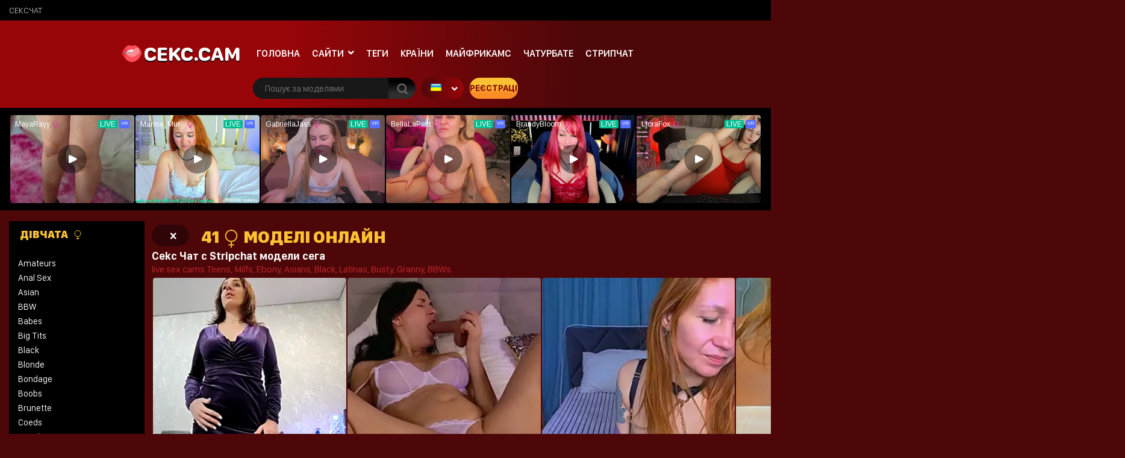

--- FILE ---
content_type: text/html; charset=UTF-8
request_url: https://cekc.cam/hairy-pussy/
body_size: 13987
content:
<!doctype html>
<html lang="en-US">
<head>
<meta charset="UTF-8" />
<meta name="viewport" content="width=device-width, initial-scale=1, shrink-to-fit=no">
<link rel="profile" href="https://gmpg.org/xfn/11">
<link rel="apple-touch-icon" href="https://cekc.cam/wp-content/themes/pro-cam-mu/images/icon.png">

<link rel="stylesheet" type="text/css" media="all" href="https://cekc.cam/wp-content/themes/pro-cam-mu/style.css" />
<link rel="pingback" href="https://cekc.cam/xmlrpc.php" />
<!--[if lt IE 9]>
<script src="https://cekc.cam/wp-content/themes/pro-cam-mu/js/html5.js" type="text/javascript"></script>
<![endif]-->
<link href="https://cekc.cam/wp-content/themes/pro-cam-mu/css/style.css" rel="stylesheet" type="text/css" />
<link href="https://cekc.cam/wp-content/themes/pro-cam-mu/css/font-awesome.min.css" rel="stylesheet" type="text/css" />
<script src="https://cekc.cam/wp-content/themes/pro-cam-mu/js/all.js" type="text/javascript"></script>
<meta name='robots' content='max-image-preview:large' />

<!-- This site is optimized with the Yoast SEO Premium plugin v11.2.1 - https://yoast.com/wordpress/plugins/seo/ -->
<title>cekc+18 Hairy Pussy Бесплатный секс-видеочат | Cekc Cam | порно прямий ефір</title>
<meta name="description" content="cekc+18 Hairy pussy Сексчат бесплатно с лайв-кам-женщинами лайв-кам-женщинами!"/>
<link rel="canonical" href="https://cekc.cam/category/streamate/hairy-pussy/" />
<meta property="og:locale" content="en_US" />
<meta property="og:type" content="article" />
<meta property="og:title" content="cekc+18 Hairy Pussy Бесплатный секс-видеочат | Cekc Cam | порно прямий ефір" />
<meta property="og:description" content="cekc+18 Hairy pussy Сексчат бесплатно с лайв-кам-женщинами лайв-кам-женщинами!" />
<meta property="og:url" content="https://cekc.cam/category/streamate/hairy-pussy/" />
<meta property="og:site_name" content="Cekc Cam" />
<meta name="twitter:card" content="summary_large_image" />
<meta name="twitter:description" content="cekc+18 Hairy pussy Сексчат бесплатно с лайв-кам-женщинами лайв-кам-женщинами!" />
<meta name="twitter:title" content="cekc+18 Hairy Pussy Бесплатный секс-видеочат | Cekc Cam | порно прямий ефір" />
<script type='application/ld+json' class='yoast-schema-graph yoast-schema-graph--main'>{"@context":"https://schema.org","@graph":[{"@type":"Organization","@id":"https://cekc.cam/#organization","name":"cekc","url":"https://cekc.cam/","sameAs":[],"logo":{"@type":"ImageObject","@id":"https://cekc.cam/#logo","url":"https://cekc.cam/wp-content/uploads/2020/02/\u0441\u0435\u043a\u0441-cekc-cam-\u0441\u0435\u043a\u0441-4.jpg","width":353,"height":69,"caption":"cekc"},"image":{"@id":"https://cekc.cam/#logo"}},{"@type":"WebSite","@id":"https://cekc.cam/#website","url":"https://cekc.cam/","name":"Cekc Cam","publisher":{"@id":"https://cekc.cam/#organization"},"potentialAction":{"@type":"SearchAction","target":"https://cekc.cam/?s={search_term_string}","query-input":"required name=search_term_string"}},{"@type":"CollectionPage","@id":"https://cekc.cam/category/streamate/hairy-pussy/#webpage","url":"https://cekc.cam/category/streamate/hairy-pussy/","inLanguage":"en-US","name":"cekc+18 Hairy Pussy \u0411\u0435\u0441\u043f\u043b\u0430\u0442\u043d\u044b\u0439 \u0441\u0435\u043a\u0441-\u0432\u0438\u0434\u0435\u043e\u0447\u0430\u0442 | Cekc Cam | \u043f\u043e\u0440\u043d\u043e \u043f\u0440\u044f\u043c\u0438\u0439 \u0435\u0444\u0456\u0440","isPartOf":{"@id":"https://cekc.cam/#website"},"description":"cekc+18 Hairy pussy \u0421\u0435\u043a\u0441\u0447\u0430\u0442 \u0431\u0435\u0441\u043f\u043b\u0430\u0442\u043d\u043e \u0441 \u043b\u0430\u0439\u0432-\u043a\u0430\u043c-\u0436\u0435\u043d\u0449\u0438\u043d\u0430\u043c\u0438 \u043b\u0430\u0439\u0432-\u043a\u0430\u043c-\u0436\u0435\u043d\u0449\u0438\u043d\u0430\u043c\u0438!"}]}</script>
<!-- / Yoast SEO Premium plugin. -->

<link rel="alternate" type="application/rss+xml" title="Cekc Cam &raquo; Feed" href="https://cekc.cam/feed/" />
<link rel="alternate" type="application/rss+xml" title="Cekc Cam &raquo; Comments Feed" href="https://cekc.cam/comments/feed/" />
<link rel="alternate" type="application/rss+xml" title="Cekc Cam &raquo; Hairy Pussy Category Feed" href="https://cekc.cam/category/streamate/hairy-pussy/feed/" />
<style id='wp-img-auto-sizes-contain-inline-css' type='text/css'>
img:is([sizes=auto i],[sizes^="auto," i]){contain-intrinsic-size:3000px 1500px}
/*# sourceURL=wp-img-auto-sizes-contain-inline-css */
</style>
<style id='wp-block-library-inline-css' type='text/css'>
:root{--wp-block-synced-color:#7a00df;--wp-block-synced-color--rgb:122,0,223;--wp-bound-block-color:var(--wp-block-synced-color);--wp-editor-canvas-background:#ddd;--wp-admin-theme-color:#007cba;--wp-admin-theme-color--rgb:0,124,186;--wp-admin-theme-color-darker-10:#006ba1;--wp-admin-theme-color-darker-10--rgb:0,107,160.5;--wp-admin-theme-color-darker-20:#005a87;--wp-admin-theme-color-darker-20--rgb:0,90,135;--wp-admin-border-width-focus:2px}@media (min-resolution:192dpi){:root{--wp-admin-border-width-focus:1.5px}}.wp-element-button{cursor:pointer}:root .has-very-light-gray-background-color{background-color:#eee}:root .has-very-dark-gray-background-color{background-color:#313131}:root .has-very-light-gray-color{color:#eee}:root .has-very-dark-gray-color{color:#313131}:root .has-vivid-green-cyan-to-vivid-cyan-blue-gradient-background{background:linear-gradient(135deg,#00d084,#0693e3)}:root .has-purple-crush-gradient-background{background:linear-gradient(135deg,#34e2e4,#4721fb 50%,#ab1dfe)}:root .has-hazy-dawn-gradient-background{background:linear-gradient(135deg,#faaca8,#dad0ec)}:root .has-subdued-olive-gradient-background{background:linear-gradient(135deg,#fafae1,#67a671)}:root .has-atomic-cream-gradient-background{background:linear-gradient(135deg,#fdd79a,#004a59)}:root .has-nightshade-gradient-background{background:linear-gradient(135deg,#330968,#31cdcf)}:root .has-midnight-gradient-background{background:linear-gradient(135deg,#020381,#2874fc)}:root{--wp--preset--font-size--normal:16px;--wp--preset--font-size--huge:42px}.has-regular-font-size{font-size:1em}.has-larger-font-size{font-size:2.625em}.has-normal-font-size{font-size:var(--wp--preset--font-size--normal)}.has-huge-font-size{font-size:var(--wp--preset--font-size--huge)}.has-text-align-center{text-align:center}.has-text-align-left{text-align:left}.has-text-align-right{text-align:right}.has-fit-text{white-space:nowrap!important}#end-resizable-editor-section{display:none}.aligncenter{clear:both}.items-justified-left{justify-content:flex-start}.items-justified-center{justify-content:center}.items-justified-right{justify-content:flex-end}.items-justified-space-between{justify-content:space-between}.screen-reader-text{border:0;clip-path:inset(50%);height:1px;margin:-1px;overflow:hidden;padding:0;position:absolute;width:1px;word-wrap:normal!important}.screen-reader-text:focus{background-color:#ddd;clip-path:none;color:#444;display:block;font-size:1em;height:auto;left:5px;line-height:normal;padding:15px 23px 14px;text-decoration:none;top:5px;width:auto;z-index:100000}html :where(.has-border-color){border-style:solid}html :where([style*=border-top-color]){border-top-style:solid}html :where([style*=border-right-color]){border-right-style:solid}html :where([style*=border-bottom-color]){border-bottom-style:solid}html :where([style*=border-left-color]){border-left-style:solid}html :where([style*=border-width]){border-style:solid}html :where([style*=border-top-width]){border-top-style:solid}html :where([style*=border-right-width]){border-right-style:solid}html :where([style*=border-bottom-width]){border-bottom-style:solid}html :where([style*=border-left-width]){border-left-style:solid}html :where(img[class*=wp-image-]){height:auto;max-width:100%}:where(figure){margin:0 0 1em}html :where(.is-position-sticky){--wp-admin--admin-bar--position-offset:var(--wp-admin--admin-bar--height,0px)}@media screen and (max-width:600px){html :where(.is-position-sticky){--wp-admin--admin-bar--position-offset:0px}}
/*wp_block_styles_on_demand_placeholder:697ebaa0a824a*/
/*# sourceURL=wp-block-library-inline-css */
</style>
<style id='classic-theme-styles-inline-css' type='text/css'>
/*! This file is auto-generated */
.wp-block-button__link{color:#fff;background-color:#32373c;border-radius:9999px;box-shadow:none;text-decoration:none;padding:calc(.667em + 2px) calc(1.333em + 2px);font-size:1.125em}.wp-block-file__button{background:#32373c;color:#fff;text-decoration:none}
/*# sourceURL=/wp-includes/css/classic-themes.min.css */
</style>
<link rel='stylesheet' id='wp-cam-plugin-css' href='https://cekc.cam/wp-content/plugins/wp-cam-builder/shortcodes/style.css?ver=6.9' type='text/css' media='all' />
<link rel="https://api.w.org/" href="https://cekc.cam/wp-json/" /><link rel="alternate" title="JSON" type="application/json" href="https://cekc.cam/wp-json/wp/v2/categories/57" /><link rel="EditURI" type="application/rsd+xml" title="RSD" href="https://cekc.cam/xmlrpc.php?rsd" />
<style type="text/css">
body {background: #;}
.main {background-color: #;}
.top-nav {background-color: ;}
.top-nav ul > li > ul {background-image: linear-gradient(93deg,  37%,  74%);}
.top-nav ul > li > a {color: ;}
.top-nav ul > li > a:hover {color: ;}
.top-nav ul > li > ul > li a {color: ;}
.top-nav ul > li > ul > li a:hover {color: ;}
.lang-bar > a {background-image: linear-gradient(93deg,  0%,  99%);}
.lang-bar ul {background-image: linear-gradient(93deg,  37%,  74%);}
.main-header {background-image: linear-gradient(93deg,  37%,  74%);}
.navbar li.has-items ul {background-image: linear-gradient(93deg,  37%,  74%);}
.text-logo img { display: inline-block;}
.text-logo .text-yellow {color: ;}
.text-logo .text-white {color: ;}
@media (max-width:1024px) {div.mobi-actions {background-color: ;}}
.btn-signup {background-image: linear-gradient(0deg,  26%,  63%);}
.btn-signup:hover {color: ;}
.navbar li > a {color: ;}
.navbar li:hover > a {color: ;}
.tab-area .tabs > a.active {color: ;}
.sidebar h4 {color: ;}
.tab-area .tabs > a.active svg .cls-1 {stroke: ;}
.sidebar ul > li > a:hover {color: ;}
.tab-area .tabs > a:hover {color: ;}
.sidebar ul > li > a:hover {color: ;}
.tab-area .tabs > a:hover .cls-1 {color: ; stroke: ;}
.tab-area .tabs > a.active {color: ;}
@media (max-width: 1024px){.mobi-actions .mobile-sidebar {color: ;}}
.filter-items > span {color: ;}
.filter-items > span {background-color: ;}
.found-online {color: ;}
.found-online svg .cls-1 {stroke: ;}
.sassy-title {color: ;}
.sassy-title .ico.ico-person {fill: ;}
.bar .actions h1 {color: ;}
.bar .actions p {color: ;}
.bar .actions select {background-color: ;}
.thumb-actions {background-color: ;}
.item .bio span.models-name {color: ;}
.item .bio span.title-limit {color: ; }
.shp0 {fill:  !important;}
.thumb-actions > a.active .shp0 {fill:  !important;}
h2.index-size {color: ;}
.pagination li > a {background-image: linear-gradient(0deg,  26%,  63%);}
.btn-profile {background-image: linear-gradient(0deg,  26%,  63%);}
.msg-btn {background-image: linear-gradient(0deg,  26%,  63%);}
.pagination li > a {color: ;}
.btn-profile {color: ;}
.msg-btn {color: ;}
.pagination li:hover > a {color: ;}
.btn-profile:hover {color: ;}
.msg-btn:hover {color: ;}
.pagination li.current > a {background-image: linear-gradient(0deg,  26%,  63%);}
.pagination li.current > a {color: ;}
.pagination li.current:hover > a {color: ;}
.footer-top { background-color: ;}
.text-footer-wrapper {color: ;}
.footer-top h4 {color: ;}
.footer-box ul {color: ;}
.footer-box ul li > a {color: ;}
.footer-box ul li > a:hover {color: ;}
.footer-bottom { background-color: ;}
.cpy {color: ;}
.lnks {color: ;}
.lnks > a {color: ;}
.lnks > a:hover {color: ;}
.cpy a {color: ;}
.cpy a:hover {color: ;}
.profile-about {color: ;}
.post-tag-space {color: ;}
.sassy-tabs {background-color: ;}
.sassy-title.bio-big-title {color: ;}
.sassy-tab > a {color: ;}
.sassy-content {color: ;}
.sassy-content .ico svg { fill: ;}
.sassy-table li {background-color: ;}
.sassy-tab > a {background-color: ;}
.sassy-tab > a:last-child {background-color: ;}
.pro-like {color: ;}
.comment-item, .schedule-item {background-color: ;}
.comment-item, .schedule-item {color: ;}
.comment-item .username span {color: ;}
.post-tag-space a {color: ;}
.post-tag-space a:hover {color: ;}
h3.widgets-title {color: ;}
aside.widgets {color: ;}
aside.widgets caption {color: ;}
aside.widgets a {color: ;}
aside.widgets a:hover {color: ;}
aside.widgets select {background-color: ;}
.posted-on, .posted-on span {color: ;}
.posted-on a {color: ;}
.posted-on a:hover {color: ;}
#tag-title h1 {color: ;}
#tag-title h1 a {color: ;}
#tag-title h1 a:hover {color: ;}
article h1 a {color: ;}
article h1 a:hover {color: ;}
.nav-previous a, .nav-next a {color: ;}
.nav-previous a:hover, .nav-next a:hover {color: ;}
.custom-content p, .custom-content figcaption {color: ;}
article a, .edit-link a {color: ;}
#fouro-title h1 {color: ;}
.fouro-content h2 {color: ;}
.custom-content {color: ;}
.fouro-content {color: ;}
.fouro-content .widget li a {color: ;}
.fouro-content .widget_tag_cloud a {color: ;}
.fouro-content .widget li a:hover {color: ;}
.fouro-content .widget_tag_cloud a:hover {color: ;}
.fouro-content select { background-color: ;}
.fouro-content input[type=submit] {background-color: ;}
.fouro-content input[type=submit]:hover {background-color: ;}
.slider-container {background-color: ;}
.tags ul > li > a, .tags ul > li > a > span:not(.line) {color: ;}
.tags ul > li > a:hover {color: ;}
.country-grid li > a, .country-grid li span.count {color: ;}
.country-grid li > a:hover {color: ;}
#modal-dark .modal-content {background-color: ;}
#modal-dark h4.modal-title {color: ;}
#modal-dark .modal-body {color: ;}
#modal-dark .btn-dark {background-color: ;}
#modal-dark .btn-dark:hover {background-color: ;}
</style>
    <script>var adlk = true;</script>
<script src="https://cekc.cam/wp-content/themes/pro-cam-mu/js/jquery.dfp.js"></script>
<link rel="icon" href="https://cekc.cam/wp-content/themes/pro-cam-mu/images/favicon.ico">
<link rel="apple-touch-icon" sizes="48x48" href="https://cekc.cam/wp-content/themes/pro-cam-mu/images/icons/icon-48x48.png"/>
<link rel="apple-touch-icon" sizes="72x72" href="https://cekc.cam/wp-content/themes/pro-cam-mu/images/icons/icon-72x72.png"/>
<link rel="apple-touch-icon" sizes="96x96" href="https://cekc.cam/wp-content/themes/pro-cam-mu/images/icons/icon-96x96.png"/>
<link rel="apple-touch-icon" sizes="144x144" href="https://cekc.cam/wp-content/themes/pro-cam-mu/images/icons/icon-144x144.png"/>
<link rel="apple-touch-icon" sizes="192x192" href="https://cekc.cam/wp-content/themes/pro-cam-mu/images/icons/icon-192x192.png"/>
<link rel="apple-touch-icon" sizes="256x256" href="https://cekc.cam/wp-content/themes/pro-cam-mu/images/icons/icon-256x256.png"/>
<link rel="apple-touch-icon" sizes="384x384" href="https://cekc.cam/wp-content/themes/pro-cam-mu/images/icons/icon-384x384.png"/>
<link rel="apple-touch-icon" sizes="512x512" href="https://cekc.cam/wp-content/themes/pro-cam-mu/images/icons/icon-512x512.png"/>
    <meta name="google-site-verification" content="VLFjB3skJqZ68JCr-6GQyjxpZDZ_yssKmd1q8OzcP0Q" />
                <meta name="msvalidate.01" content="639F7B248BCBB80FEA935E1D927BF5BD" />
<link rel="apple-touch-icon" sizes="180x180" href="/apple-touch-icon.png">
<link rel="icon" type="image/png" sizes="32x32" href="/favicon-32x32.png">
<link rel="icon" type="image/png" sizes="16x16" href="/favicon-16x16.png">
<meta name="yandex-verification" content="8efef4aaf8e189db" />
<link rel="manifest" href="/site.webmanifest"><meta name="keywords" content="pycki cekc, порно, free cams,бесплатное видео, бесплатные веб-камеры, веб-камера в прямом эфире, девушки, женщины, чат, для взрослых, вуайеристы, эксгибиционисты, нагота, live porn, cekc" />
<meta http-equiv="X-UA-Compatible" content="IE=Edge" /
<meta name="RATING" content="RTA-5042-1996-1400-1577-RTA" />
<meta name="Rating" content="mature">
<meta name="classification" content="cekc, erotik, erotic, sex, adult, free, videochat, amateurs, amateure, livecams, live">
<meta name="page-type" content="Community">
<meta http-equiv=X-UA-Compatible content="IE=edge">
<meta name="robots" content="index, follow" />
<meta name="robots" content="all" />
<meta name="google" content="notranslate" />
<meta name="copyright" content="copyright © cekc.cam " />
<meta name="author" content="cekc.cam">
<meta name="publisher" content="cekc.cam">
<script src="https://analytics.ahrefs.com/analytics.js" data-key="xxax9tRSIyZbvAouum8KEg" async></script>


<style>iframe#cb_iframe{border:0px inset;}</style>





<style>#live-chat .profile-view {background-color: transparent;}</style>

<style>.sassy-container#live-chat {max-width:1600px;margin:0 auto;}</style>

</head>

<body>
  <header>
    <nav class="top-nav">
      <div class="container-fluid">
        <div class="top-wrapper">
          <ul class="d-inline-flex">
            <li id="menu-item-29" class="menu-item menu-item-type-custom menu-item-object-custom menu-item-29"><a href="https://cekc.cam/porno-cam/chaturbate/cekc/">сексчат</a></li>
          </ul>
                    <div class="lang-bar mobi-lang-bar">
                                    <a class="current" title="UA" href="#"><img src="https://cekc.cam/wp-content/plugins/wp-cam-translator/images/flags/ua.png" alt="UA"></a>
                                    <ul style="display:none;">
              <li><a title="US" onclick="cb_change_language('US');" href="javascript:void(0);"><img src="https://cekc.cam/wp-content/plugins/wp-cam-translator/images/flags/us.png" alt="US"></a></li>
<li><a title="UA" onclick="cb_change_language('UA');" href="javascript:void(0);"><img src="https://cekc.cam/wp-content/plugins/wp-cam-translator/images/flags/ua.png" alt="UA"></a></li>
<li><a title="AE" onclick="cb_change_language('AE');" href="javascript:void(0);"><img src="https://cekc.cam/wp-content/plugins/wp-cam-translator/images/flags/ae.png" alt="AE"></a></li>
<li><a title="RU" onclick="cb_change_language('RU');" href="javascript:void(0);"><img src="https://cekc.cam/wp-content/plugins/wp-cam-translator/images/flags/ru.png" alt="RU"></a></li>
<li><a title="BA" onclick="cb_change_language('BA');" href="javascript:void(0);"><img src="https://cekc.cam/wp-content/plugins/wp-cam-translator/images/flags/ba.png" alt="BA"></a></li>
<li><a title="IL" onclick="cb_change_language('IL');" href="javascript:void(0);"><img src="https://cekc.cam/wp-content/plugins/wp-cam-translator/images/flags/il.png" alt="IL"></a></li>
<li><a title="BG" onclick="cb_change_language('BG');" href="javascript:void(0);"><img src="https://cekc.cam/wp-content/plugins/wp-cam-translator/images/flags/bg.png" alt="BG"></a></li>
<li><a title="BY" onclick="cb_change_language('BY');" href="javascript:void(0);"><img src="https://cekc.cam/wp-content/plugins/wp-cam-translator/images/flags/by.png" alt="BY"></a></li>
<li><a title="ME" onclick="cb_change_language('ME');" href="javascript:void(0);"><img src="https://cekc.cam/wp-content/plugins/wp-cam-translator/images/flags/me.png" alt="ME"></a></li>
<li><a title="KZ" onclick="cb_change_language('KZ');" href="javascript:void(0);"><img src="https://cekc.cam/wp-content/plugins/wp-cam-translator/images/flags/kz.png" alt="KZ"></a></li>
<li><a title="UZ" onclick="cb_change_language('UZ');" href="javascript:void(0);"><img src="https://cekc.cam/wp-content/plugins/wp-cam-translator/images/flags/uz.png" alt="UZ"></a></li>
<li><a title="KG" onclick="cb_change_language('KG');" href="javascript:void(0);"><img src="https://cekc.cam/wp-content/plugins/wp-cam-translator/images/flags/kg.png" alt="KG"></a></li>
<li><a title="TJ" onclick="cb_change_language('TJ');" href="javascript:void(0);"><img src="https://cekc.cam/wp-content/plugins/wp-cam-translator/images/flags/tj.png" alt="TJ"></a></li>
<li><a title="GE" onclick="cb_change_language('GE');" href="javascript:void(0);"><img src="https://cekc.cam/wp-content/plugins/wp-cam-translator/images/flags/ge.png" alt="GE"></a></li>
            </ul>
          </div>
                  </div>  
      </div>
    </nav>
    <div class="main-header">
      <div class="container-fluid">
        <div class="wrapper">
          <div class="sassy-left">
            <div class="d-flex align-items-center">
                            <a href="https://cekc.cam/" class="text-logo">
                <img src="https://cekc.cam/wp-content/themes/pro-cam-mu/images/logo-ico.png" alt="Cekc Cam" />
                <span class="text-white">cekc.cam</span> <span class="text-yellow"> </span>              </a>
                            <a href="javascript:void(0)" class="mobile-menu">
                  <img src="https://cekc.cam/wp-content/themes/pro-cam-mu/images/menu.png" alt="Search" />
              </a>
              <a href="javascript:void(0)" class="mobile-search">
                  <img src="https://cekc.cam/wp-content/themes/pro-cam-mu/images/ico-search.png" alt="search" />
              </a>
              <nav>
                <ul class="navbar">
                  <li >
                    <a href="https://cekc.cam/">Головна</a>
                  </li>
                                                                                                            <li class="has-items ">
                    <a href="javascript:void(0);">Сайти</a>
                    <ul>
                      <li><a  href="https://cekc.cam/site/bongacams/">Bongacams</a></li>
<li><a  href="https://cekc.cam/site/chaturbate/">Chaturbate</a></li>
<li><a  href="https://cekc.cam/site/imlive/">Imlive</a></li>
<li><a  href="https://cekc.cam/site/livejasmin/">LiveJasmin</a></li>
<li><a  href="https://cekc.cam/site/asian-cam-to-cam/">LiveSexAsian</a></li>
<li><a  href="https://cekc.cam/site/mature-cam-to-cam/">Maturescam</a></li>
<li><a  href="https://cekc.cam/site/mfc/">MyFreeCams</a></li>
<li><a  href="https://cekc.cam/site/streamate/">Streamate</a></li>
<li><a  href="https://cekc.cam/site/stripchat/">Stripchat</a></li>
                    </ul>
                  </li>
                                                      <li >
                    <a href="https://cekc.cam/tags/">Теги</a>
                  </li>
                                                      <li >
                    <a href="https://cekc.cam/countries/">Країни</a>
                  </li>
                  		                      <li>
                    <a href="https://cekc.cam/site/mfc/фрикамс/">майфрикамс</a>
                  </li>
		    		                      <li>
                    <a href="https://cekc.cam/porno-cam/chaturbate/чатурбате">чатурбате</a>
                  </li>
		    		                      <li>
                    <a href="https://cekc.cam/site/stripchat/">Стрипчат</a>
                  </li>
		                    </ul>
              </nav>
            </div>
          </div>  
          <div class="sassy-right">
            <div class="d-flex align-items-center">
              <div class="search-bar">
                <form id="search-box-top" action="">
                  <input id="search_models_top" autocomplete="off" type="text" placeholder="Пошук за моделями" val="">
                  <div id="container-search"></div>
                  <button type="submit"><img src="https://cekc.cam/wp-content/themes/pro-cam-mu/images/icon-search.png" alt="Search Icon"></button>
                </form>
              </div>
                            <div class="lang-bar">
                                                <a class="current" title="UA" href="#"><img src="https://cekc.cam/wp-content/plugins/wp-cam-translator/images/flags/ua.png" alt="UA"></a>
                                                <ul style="display:none; text-align: center !important;">
                  <li><a title="US" onclick="cb_change_language('US');" href="javascript:void(0);"><img src="https://cekc.cam/wp-content/plugins/wp-cam-translator/images/flags/us.png" alt="US"></a></li>
<li><a title="UA" onclick="cb_change_language('UA');" href="javascript:void(0);"><img src="https://cekc.cam/wp-content/plugins/wp-cam-translator/images/flags/ua.png" alt="UA"></a></li>
<li><a title="AE" onclick="cb_change_language('AE');" href="javascript:void(0);"><img src="https://cekc.cam/wp-content/plugins/wp-cam-translator/images/flags/ae.png" alt="AE"></a></li>
<li><a title="RU" onclick="cb_change_language('RU');" href="javascript:void(0);"><img src="https://cekc.cam/wp-content/plugins/wp-cam-translator/images/flags/ru.png" alt="RU"></a></li>
<li><a title="BA" onclick="cb_change_language('BA');" href="javascript:void(0);"><img src="https://cekc.cam/wp-content/plugins/wp-cam-translator/images/flags/ba.png" alt="BA"></a></li>
<li><a title="IL" onclick="cb_change_language('IL');" href="javascript:void(0);"><img src="https://cekc.cam/wp-content/plugins/wp-cam-translator/images/flags/il.png" alt="IL"></a></li>
<li><a title="BG" onclick="cb_change_language('BG');" href="javascript:void(0);"><img src="https://cekc.cam/wp-content/plugins/wp-cam-translator/images/flags/bg.png" alt="BG"></a></li>
<li><a title="BY" onclick="cb_change_language('BY');" href="javascript:void(0);"><img src="https://cekc.cam/wp-content/plugins/wp-cam-translator/images/flags/by.png" alt="BY"></a></li>
<li><a title="ME" onclick="cb_change_language('ME');" href="javascript:void(0);"><img src="https://cekc.cam/wp-content/plugins/wp-cam-translator/images/flags/me.png" alt="ME"></a></li>
<li><a title="KZ" onclick="cb_change_language('KZ');" href="javascript:void(0);"><img src="https://cekc.cam/wp-content/plugins/wp-cam-translator/images/flags/kz.png" alt="KZ"></a></li>
<li><a title="UZ" onclick="cb_change_language('UZ');" href="javascript:void(0);"><img src="https://cekc.cam/wp-content/plugins/wp-cam-translator/images/flags/uz.png" alt="UZ"></a></li>
<li><a title="KG" onclick="cb_change_language('KG');" href="javascript:void(0);"><img src="https://cekc.cam/wp-content/plugins/wp-cam-translator/images/flags/kg.png" alt="KG"></a></li>
<li><a title="TJ" onclick="cb_change_language('TJ');" href="javascript:void(0);"><img src="https://cekc.cam/wp-content/plugins/wp-cam-translator/images/flags/tj.png" alt="TJ"></a></li>
<li><a title="GE" onclick="cb_change_language('GE');" href="javascript:void(0);"><img src="https://cekc.cam/wp-content/plugins/wp-cam-translator/images/flags/ge.png" alt="GE"></a></li>
                </ul>
              </div>
              		              <a rel="nofollow" id="" class="btn-signup" href="https://go.strpjmp.com?creativeId=cekc-textlinkcam&amp;campaignId=&amp;sourceId=&amp;path=%2Fsignup%2Fuser&amp;userId=2f36dc55445699acc335594d36e226d7d64685d6775465aebcc9773e228d96d4" target="_blank">Реєстрація</a>
		            </div>
          </div>
        </div>
      </div>
    </div>
  </header>

  
  
  <section class="placement-rect">
      <div class="container-fluid">
        <div class="text-center plc-wrapper">
                    <div id="space-pl"><iframe width="100%" height="100%" style="display:block" marginWidth="0" marginHeight="0" frameBorder="no" src="https://creative.rmhfrtnd.com/widgets/v4/Universal?autoplay=onHover&playButton=1&buttonText=Cekc.cam%20%D0%94%D0%86%D0%92%D0%A7%D0%90%D0%A2%D0%90&hideTitle=1&sourceId=CEKC&broadcastVR=1&tag=girls%2Fukrainian&userId=2f36dc55445699acc335594d36e226d7d64685d6775465aebcc9773e228d96d4"></iframe></div>                  </div>
      </div>
  </section>
  <main class="main">
    <div class="container-fluid">
      <div class="main-wrapper">
                <div class="sidebar">
                    <div class="sidebar-head">
                        <a href="https://cekc.cam/" class="text-logo">
              <img src="https://cekc.cam/wp-content/themes/pro-cam-mu/images/logo-ico.png" alt="Cekc Cam" />
              <span class="text-white">cekc.cam</span> <span class="text-yellow"> </span>            </a>
                        <a class="off-sidebar" href="javascript:void(0)"> <img src="https://cekc.cam/wp-content/themes/pro-cam-mu/images/ico-times.png" alt="Logo"> </a>
          </div>
          <div class="tab-area">
            <div class="tabs">
                            <a class="active" href="#tab-girls">Дівчата 
                <svg width="20" height="20" viewBox="0 0 32 32" xmlns="https://www.w3.org/2000/svg"><defs><style>.cls-1{fill:none;stroke:#000;stroke-linejoin:round;stroke-width:2px;}</style></defs><g data-name="217-Female" id="_217-Female"><circle class="cls-1" cx="16" cy="11" r="10"/><line class="cls-1" x1="16" x2="16" y1="21" y2="32"/><line class="cls-1" x1="11" x2="21" y1="27" y2="27"/></g></svg>
              </a>
                                        </div>
            <div class="tab-content active" id="tab-girls">
              <ul>
               <li><a href="https://cekc.cam/amateurs/">Amateurs</a></li>
<li><a href="https://cekc.cam/anal-sex/">Anal Sex</a></li>
<li><a href="https://cekc.cam/asian/">Asian</a></li>
<li><a href="https://cekc.cam/bbw/">BBW</a></li>
<li><a href="https://cekc.cam/babes/">Babes</a></li>
<li><a href="https://cekc.cam/big-tits/">Big Tits</a></li>
<li><a href="https://cekc.cam/black/">Black</a></li>
<li><a href="https://cekc.cam/blonde/">Blonde</a></li>
<li><a href="https://cekc.cam/bondage/">Bondage</a></li>
<li><a href="https://cekc.cam/boobs/">Boobs</a></li>
<li><a href="https://cekc.cam/brunette/">Brunette</a></li>
<li><a href="https://cekc.cam/coeds/">Coeds</a></li>
<li><a href="https://cekc.cam/couple/">Couple</a></li>
<li><a href="https://cekc.cam/curvy/">Curvy</a></li>
<li><a href="https://cekc.cam/ebony/">Ebony</a></li>
<li><a href="https://cekc.cam/feet-fetish/">Feet Fetish</a></li>
<li><a href="https://cekc.cam/female/">Female</a></li>
<li><a href="https://cekc.cam/females/">Females</a></li>
<li><a href="https://cekc.cam/fetish/">Fetish</a></li>
<li><a href="https://cekc.cam/girl/">Girl</a></li>
<li><a href="https://cekc.cam/granny/">Granny</a></li>
<li><a href="https://cekc.cam/group-sex/">Group Sex</a></li>
<li><a href="https://cekc.cam/hairy-pussy/">Hairy Pussy</a></li>
<li><a href="https://cekc.cam/hardcore/">Hardcore</a></li>
<li><a href="https://cekc.cam/housewives/">Housewives</a></li>
<li><a href="https://cekc.cam/huge-tits/">Huge Tits</a></li>
<li><a href="https://cekc.cam/indian/">Indian</a></li>
<li><a href="https://cekc.cam/latina/">Latina</a></li>
<li><a href="https://cekc.cam/leather/">Leather</a></li>
<li><a href="https://cekc.cam/lesbian/">Lesbian</a></li>
<li><a href="https://cekc.cam/mature/">Mature</a></li>
<li><a href="https://cekc.cam/mature-woman/">Mature Woman</a></li>
<li><a href="https://cekc.cam/medium-tits/">Medium Tits</a></li>
<li><a href="https://cekc.cam/milf/">Milf</a></li>
<li><a href="https://cekc.cam/muscle/">Muscle</a></li>
<li><a href="https://cekc.cam/non-nude/">Non-Nude</a></li>
<li><a href="https://cekc.cam/petite-body/">Petite Body</a></li>
<li><a href="https://cekc.cam/pornstar/">Pornstar</a></li>
<li><a href="https://cekc.cam/pregnant/">Pregnant</a></li>
<li><a href="https://cekc.cam/redhead/">Redhead</a></li>
<li><a href="https://cekc.cam/shaved-pussy/">Shaved Pussy</a></li>
<li><a href="https://cekc.cam/small-tits/">Small Tits</a></li>
<li><a href="https://cekc.cam/smoking/">Smoking</a></li>
<li><a href="https://cekc.cam/teen-girls/">Teen Girls</a></li>
<li><a href="https://cekc.cam/toys/">Toys</a></li>
<li><a href="https://cekc.cam/trimmed-pussy/">Trimmed Pussy</a></li>
<li><a href="https://cekc.cam/white-girls/">White Girls</a></li>
              </ul>
            </div>
            <div class="tab-content " id="tab-guys">
              <ul>
                             </ul>
            </div>
          </div>
                                        <div class="plc-sidebar text-center">
                                              </div>
        </div>
                <div class="content">
          <div class="bar">
            <div class="mobi-actions">
                <div class="flex-wrapper">
                                    <a title="Show Categories" href="#" class="mobile-sidebar">Показати категорії</a>
                                    <a rel="nofollow" class="btn-signup" href="https://go.strpjmp.com?creativeId=cekc-textlinkcam&amp;campaignId=&amp;sourceId=&amp;path=%2Fsignup%2Fuser&amp;userId=2f36dc55445699acc335594d36e226d7d64685d6775465aebcc9773e228d96d4" target="_blank">Реєстрація</a>
                </div> 
            </div>
            <div class="filters">
                            <div class="filter-items"><span class="toggle-category"><span></span> <a href="#"><i class="ico ico-times"></i></a></span></div>
                                          <div class="found-online ">
                <span>41</span>
                <svg width="30" height="30" viewBox="0 0 32 32" xmlns="https://www.w3.org/2000/svg"><defs><style>.cls-1{fill:none;stroke:#000;stroke-linejoin:round;stroke-width:2px;}</style></defs><g data-name="217-Female" id="_217-Female"><circle class="cls-1" cx="16" cy="11" r="10"/><line class="cls-1" x1="16" x2="16" y1="21" y2="32"/><line class="cls-1" x1="11" x2="21" y1="27" y2="27"/></g></svg>
                <span>Моделі онлайн</span></div>
            </div>
                        <div class="actions">
              <div class="vx">
                                    <h1>Cekc Чат с Stripchat модели сега</h1>
                  <p>live sex cams Teens, Milfs, Ebony, Asians, Black, Latinas, Busty, Granny, BBWs.
<iframe width="1616" height="395" style="display:block" marginWidth="0" marginHeight="0" frameBorder="no" src="https://creative.rmhfrtnd.com/widgets/v4/Universal?autoplay=onHover&hideLiveBadge=1&hideModelName=1&buttonText=cekc.cam%20New%202025%21&gridRows=1&gridColumns=5&responsive=0&hideButton=1&hideTitle=1&sourceId=CKC-CAT&tag=girls%2Fmilfs%2Cgirls%2Fhairy pussy e%2Cgirls%2Frussian&userId=2f36dc55445699acc335594d36e226d7d64685d6775465aebcc9773e228d96d4">

</iframe>
<script src="https://www.ccmiocw.com/script?landing_id=%7Boffer_url_id%7D&genders=f%2Cff&categories=hairy pussy%2Cteen&providersId=7&skin=0&containerAlignment=center&cols=7&rows=1&number=6&background=transparent&useFeed=0&animateFeed=0&smoothAnimation=0&ratio=1&verticalSpace=10px&horizontalSpace=10px&colorFilter=0&colorFilterStrength=0&showOnline=0&infoTopLeftContent=-&infoTopRightContent=-&infoBottomLeftContent=-&infoBottomRightContent=-&AuxiliaryCSS=.cw-info-ctn%7B%0A%20%20display%3A%20%20none%3B%0A%7D&token=917295b0-dfaf-11ed-8738-9f5b107dd0c9"></script></p>
              </div>
              <div class="xv">
                <div class="action-wrapper">
                  <div class="thumb-actions">
                    <a data-col="5" id="ico_5" href="#" >
                      <svg xmlns="https://www.w3.org/2000/svg" viewBox="0 0 22 22" width="22" height="22">
                        <style>
                          tspan { white-space:pre }
                          .shp0 { fill: #600709 } 
                        </style>
                        <path id="Rectangle 7 copy 32" class="shp0" d="M11.19 11.31L15.91 11.31L15.91 15.94L11.19 15.94L11.19 11.31ZM16.37 11.31L21.03 11.31L21.03 15.94L16.37 15.94L16.37 11.31ZM11.19 16.41L15.91 16.41L15.91 21L11.19 21L11.19 16.41ZM16.37 16.41L21.03 16.41L21.03 21L16.37 21L16.37 16.41ZM1 11.31L5.66 11.31L5.66 15.94L1 15.94L1 11.31ZM6.12 11.31L10.81 11.31L10.81 15.94L6.12 15.94L6.12 11.31ZM1 16.41L5.66 16.41L5.66 21L1 21L1 16.41ZM6.12 16.41L10.81 16.41L10.81 21L6.12 21L6.12 16.41ZM11.19 1L15.91 1L15.91 5.59L11.19 5.59L11.19 1ZM16.37 1L21.03 1L21.03 5.59L16.37 5.59L16.37 1ZM11.19 6.19L15.91 6.19L15.91 10.81L11.19 10.81L11.19 6.19ZM16.37 6.19L21.03 6.19L21.03 10.81L16.37 10.81L16.37 6.19ZM1 1L5.66 1L5.66 5.59L1 5.59L1 1ZM6.12 1L10.81 1L10.81 5.59L6.12 5.59L6.12 1ZM1 6.19L5.66 6.19L5.66 10.81L1 10.81L1 6.19ZM6.12 6.19L10.81 6.19L10.81 10.81L6.12 10.81L6.12 6.19Z" />
                      </svg>
                    </a>
                    <a data-col="3" id="ico_3" href="#" >
                      <svg xmlns="https://www.w3.org/2000/svg" viewBox="0 0 21 22" width="21" height="22">
                        <style>
                          tspan { white-space:pre }
                          .shp0 { fill: #600709 } 
                        </style>
                        <path id="Rectangle 7 copy 13" class="shp0" d="M6.87 7.84L13.19 7.84L13.19 14.09L6.87 14.09L6.87 7.84ZM13.91 7.84L20.22 7.84L20.22 14.09L13.91 14.09L13.91 7.84ZM0 7.84L6.31 7.84L6.31 14.09L0 14.09L0 7.84ZM6.87 1L13.19 1L13.19 7.25L6.87 7.25L6.87 1ZM13.91 1L20.22 1L20.22 7.25L13.91 7.25L13.91 1ZM0 1L6.31 1L6.31 7.25L0 7.25L0 1ZM6.87 14.75L13.19 14.75L13.19 21L6.87 21L6.87 14.75ZM13.91 14.75L20.22 14.75L20.22 21L13.91 21L13.91 14.75ZM0 14.75L6.31 14.75L6.31 21L0 21L0 14.75Z" />
                      </svg>
                    </a>
                    <a data-col="2" id="ico_2" href="#" class="active">
                      <svg xmlns="https://www.w3.org/2000/svg" viewBox="0 0 21 22" width="21" height="22">
                        <style>
                          tspan { white-space:pre }
                          .shp0 { fill: #600709 } 
                        </style>
                        <path id="Rectangle 7 copy 4" class="shp0" d="M0.78 1L10.41 1L10.41 10.5L0.78 10.5L0.78 1ZM11.38 1L21 1L21 10.5L11.38 10.5L11.38 1ZM0.78 11.5L10.41 11.5L10.41 21L0.78 21L0.78 11.5ZM11.38 11.5L21 11.5L21 21L11.38 21L11.38 11.5Z" />
                      </svg>
                    </a>
                  </div>
                </div>
              </div>
            </div>
          </div>
          <div class="items items-2" id="post-data">
            <div class="item">
  <div class="wrapper">
    <div class="start-id" id="0">
      <div class="page-id" id="1">
        
        
        <div class="preview">
          <a rel="nofollow" href="https://cekc.cam/go/streamate/JadeStarUK/" target="_self"><img src="//imagetransform.icfcdn.com/avatar/JadeStarUK.jpeg" alt="JadeStarUK cekc chat" title="JadeStarUK cekc chat"></a>
        </div>
        <div class="bio">
          <div class="wrapper">
            <div class="title">
              <svg width="20px" height="20px" xmlns="https://www.w3.org/2000/svg"><path d="M 6.25 13.708 L 6.25 16.708 L 4.792 16.708 C 4.458 16.708 4.167 17 4.167 17.333 C 4.167 17.667 4.458 17.958 4.792 17.958 L 6.25 17.958 L 6.25 19.375 C 6.25 19.708 6.542 20 6.875 20 C 7.208 20 7.5 19.708 7.5 19.375 L 7.5 17.958 L 8.958 17.958 C 9.292 17.958 9.583 17.667 9.583 17.333 C 9.583 17 9.292 16.708 8.958 16.708 L 7.5 16.708 L 7.5 13.708 C 11 13.375 13.75 10.458 13.75 6.875 C 13.75 3.083 10.667 0 6.875 0 C 3.083 0 0 3.083 0 6.875 C 0 10.458 2.75 13.417 6.25 13.708 Z M 6.875 1.25 C 9.958 1.25 12.5 3.792 12.5 6.875 C 12.5 9.958 9.958 12.5 6.875 12.5 C 3.792 12.5 1.25 9.958 1.25 6.875 C 1.25 3.792 3.792 1.25 6.875 1.25 Z" style="fill: rgb(255, 255, 255);" origin="0.501818 0.5"/></svg>
              <span class="models-name">JadeStarUK</span> <span class="cam-site-index">Streamate</span>
            </div>
            <div class="country">
              <span class="flag flag-gb"></span>
            </div>
          </div>
        </div>
      </div>
    </div>
  </div>
</div><div class="item">
  <div class="wrapper">
    <div class="start-id" id="0">
      <div class="page-id" id="1">
        
        <span class="model-year">32yo</span>
        <div class="preview">
          <a rel="nofollow" href="https://cekc.cam/go/streamate/MartinaGuzman/" target="_self"><img src="//imagetransform.icfcdn.com/avatar/MartinaGuzman.jpeg" alt="MartinaGuzman cekc chat" title="MartinaGuzman cekc chat"></a>
        </div>
        <div class="bio">
          <div class="wrapper">
            <div class="title">
              <svg width="20px" height="20px" xmlns="https://www.w3.org/2000/svg"><path d="M 6.25 13.708 L 6.25 16.708 L 4.792 16.708 C 4.458 16.708 4.167 17 4.167 17.333 C 4.167 17.667 4.458 17.958 4.792 17.958 L 6.25 17.958 L 6.25 19.375 C 6.25 19.708 6.542 20 6.875 20 C 7.208 20 7.5 19.708 7.5 19.375 L 7.5 17.958 L 8.958 17.958 C 9.292 17.958 9.583 17.667 9.583 17.333 C 9.583 17 9.292 16.708 8.958 16.708 L 7.5 16.708 L 7.5 13.708 C 11 13.375 13.75 10.458 13.75 6.875 C 13.75 3.083 10.667 0 6.875 0 C 3.083 0 0 3.083 0 6.875 C 0 10.458 2.75 13.417 6.25 13.708 Z M 6.875 1.25 C 9.958 1.25 12.5 3.792 12.5 6.875 C 12.5 9.958 9.958 12.5 6.875 12.5 C 3.792 12.5 1.25 9.958 1.25 6.875 C 1.25 3.792 3.792 1.25 6.875 1.25 Z" style="fill: rgb(255, 255, 255);" origin="0.501818 0.5"/></svg>
              <span class="models-name">MartinaGuzman</span> <span class="cam-site-index">Streamate</span>
            </div>
            <div class="country">
              <span class="flag flag-co"></span>
            </div>
          </div>
        </div>
      </div>
    </div>
  </div>
</div><div class="item">
  <div class="wrapper">
    <div class="start-id" id="0">
      <div class="page-id" id="1">
        
        <span class="model-year">49yo</span>
        <div class="preview">
          <a rel="nofollow" href="https://cekc.cam/go/streamate/Blaq2021/" target="_self"><img src="//imagetransform.icfcdn.com/avatar/Blaq2021.jpeg" alt="Blaq2021 cekc chat" title="Blaq2021 cekc chat"></a>
        </div>
        <div class="bio">
          <div class="wrapper">
            <div class="title">
              <svg width="20px" height="20px" xmlns="https://www.w3.org/2000/svg"><path d="M 6.25 13.708 L 6.25 16.708 L 4.792 16.708 C 4.458 16.708 4.167 17 4.167 17.333 C 4.167 17.667 4.458 17.958 4.792 17.958 L 6.25 17.958 L 6.25 19.375 C 6.25 19.708 6.542 20 6.875 20 C 7.208 20 7.5 19.708 7.5 19.375 L 7.5 17.958 L 8.958 17.958 C 9.292 17.958 9.583 17.667 9.583 17.333 C 9.583 17 9.292 16.708 8.958 16.708 L 7.5 16.708 L 7.5 13.708 C 11 13.375 13.75 10.458 13.75 6.875 C 13.75 3.083 10.667 0 6.875 0 C 3.083 0 0 3.083 0 6.875 C 0 10.458 2.75 13.417 6.25 13.708 Z M 6.875 1.25 C 9.958 1.25 12.5 3.792 12.5 6.875 C 12.5 9.958 9.958 12.5 6.875 12.5 C 3.792 12.5 1.25 9.958 1.25 6.875 C 1.25 3.792 3.792 1.25 6.875 1.25 Z" style="fill: rgb(255, 255, 255);" origin="0.501818 0.5"/></svg>
              <span class="models-name">Blaq2021</span> <span class="cam-site-index">Streamate</span>
            </div>
            <div class="country">
              <span class="flag flag-us"></span>
            </div>
          </div>
        </div>
      </div>
    </div>
  </div>
</div><div class="item">
  <div class="wrapper">
    <div class="start-id" id="0">
      <div class="page-id" id="1">
        
        <span class="model-year">35yo</span>
        <div class="preview">
          <a rel="nofollow" href="https://cekc.cam/go/streamate/ANNASerena/" target="_self"><img src="//imagetransform.icfcdn.com/avatar/ANNASerena.jpeg" alt="ANNASerena cekc chat" title="ANNASerena cekc chat"></a>
        </div>
        <div class="bio">
          <div class="wrapper">
            <div class="title">
              <svg width="20px" height="20px" xmlns="https://www.w3.org/2000/svg"><path d="M 6.25 13.708 L 6.25 16.708 L 4.792 16.708 C 4.458 16.708 4.167 17 4.167 17.333 C 4.167 17.667 4.458 17.958 4.792 17.958 L 6.25 17.958 L 6.25 19.375 C 6.25 19.708 6.542 20 6.875 20 C 7.208 20 7.5 19.708 7.5 19.375 L 7.5 17.958 L 8.958 17.958 C 9.292 17.958 9.583 17.667 9.583 17.333 C 9.583 17 9.292 16.708 8.958 16.708 L 7.5 16.708 L 7.5 13.708 C 11 13.375 13.75 10.458 13.75 6.875 C 13.75 3.083 10.667 0 6.875 0 C 3.083 0 0 3.083 0 6.875 C 0 10.458 2.75 13.417 6.25 13.708 Z M 6.875 1.25 C 9.958 1.25 12.5 3.792 12.5 6.875 C 12.5 9.958 9.958 12.5 6.875 12.5 C 3.792 12.5 1.25 9.958 1.25 6.875 C 1.25 3.792 3.792 1.25 6.875 1.25 Z" style="fill: rgb(255, 255, 255);" origin="0.501818 0.5"/></svg>
              <span class="models-name">ANNASerena</span> <span class="cam-site-index">Streamate</span>
            </div>
            <div class="country">
              <span class="flag flag-it"></span>
            </div>
          </div>
        </div>
      </div>
    </div>
  </div>
</div><div class="item">
  <div class="wrapper">
    <div class="start-id" id="0">
      <div class="page-id" id="1">
        
        <span class="model-year">25yo</span>
        <div class="preview">
          <a rel="nofollow" href="https://cekc.cam/go/streamate/MorganaNoctis/" target="_self"><img src="//imagetransform.icfcdn.com/avatar/MorganaNoctis.jpeg" alt="MorganaNoctis cekc chat" title="MorganaNoctis cekc chat"></a>
        </div>
        <div class="bio">
          <div class="wrapper">
            <div class="title">
              <svg width="20px" height="20px" xmlns="https://www.w3.org/2000/svg"><path d="M 6.25 13.708 L 6.25 16.708 L 4.792 16.708 C 4.458 16.708 4.167 17 4.167 17.333 C 4.167 17.667 4.458 17.958 4.792 17.958 L 6.25 17.958 L 6.25 19.375 C 6.25 19.708 6.542 20 6.875 20 C 7.208 20 7.5 19.708 7.5 19.375 L 7.5 17.958 L 8.958 17.958 C 9.292 17.958 9.583 17.667 9.583 17.333 C 9.583 17 9.292 16.708 8.958 16.708 L 7.5 16.708 L 7.5 13.708 C 11 13.375 13.75 10.458 13.75 6.875 C 13.75 3.083 10.667 0 6.875 0 C 3.083 0 0 3.083 0 6.875 C 0 10.458 2.75 13.417 6.25 13.708 Z M 6.875 1.25 C 9.958 1.25 12.5 3.792 12.5 6.875 C 12.5 9.958 9.958 12.5 6.875 12.5 C 3.792 12.5 1.25 9.958 1.25 6.875 C 1.25 3.792 3.792 1.25 6.875 1.25 Z" style="fill: rgb(255, 255, 255);" origin="0.501818 0.5"/></svg>
              <span class="models-name">MorganaNoctis</span> <span class="cam-site-index">Streamate</span>
            </div>
            <div class="country">
              <span class="flag flag-co"></span>
            </div>
          </div>
        </div>
      </div>
    </div>
  </div>
</div><div class="item">
  <div class="wrapper">
    <div class="start-id" id="0">
      <div class="page-id" id="1">
        
        <span class="model-year">25yo</span>
        <div class="preview">
          <a rel="nofollow" href="https://cekc.cam/go/streamate/Alinee37/" target="_self"><img src="//imagetransform.icfcdn.com/avatar/Alinee37.jpeg" alt="Alinee37 cekc chat" title="Alinee37 cekc chat"></a>
        </div>
        <div class="bio">
          <div class="wrapper">
            <div class="title">
              <svg width="20px" height="20px" xmlns="https://www.w3.org/2000/svg"><path d="M 6.25 13.708 L 6.25 16.708 L 4.792 16.708 C 4.458 16.708 4.167 17 4.167 17.333 C 4.167 17.667 4.458 17.958 4.792 17.958 L 6.25 17.958 L 6.25 19.375 C 6.25 19.708 6.542 20 6.875 20 C 7.208 20 7.5 19.708 7.5 19.375 L 7.5 17.958 L 8.958 17.958 C 9.292 17.958 9.583 17.667 9.583 17.333 C 9.583 17 9.292 16.708 8.958 16.708 L 7.5 16.708 L 7.5 13.708 C 11 13.375 13.75 10.458 13.75 6.875 C 13.75 3.083 10.667 0 6.875 0 C 3.083 0 0 3.083 0 6.875 C 0 10.458 2.75 13.417 6.25 13.708 Z M 6.875 1.25 C 9.958 1.25 12.5 3.792 12.5 6.875 C 12.5 9.958 9.958 12.5 6.875 12.5 C 3.792 12.5 1.25 9.958 1.25 6.875 C 1.25 3.792 3.792 1.25 6.875 1.25 Z" style="fill: rgb(255, 255, 255);" origin="0.501818 0.5"/></svg>
              <span class="models-name">Alinee37</span> <span class="cam-site-index">Streamate</span>
            </div>
            <div class="country">
              <span class="flag flag-jp"></span>
            </div>
          </div>
        </div>
      </div>
    </div>
  </div>
</div><div class="item">
  <div class="wrapper">
    <div class="start-id" id="0">
      <div class="page-id" id="1">
        
        <span class="model-year">20yo</span>
        <div class="preview">
          <a rel="nofollow" href="https://cekc.cam/go/streamate/milk_mm/" target="_self"><img src="//imagetransform.icfcdn.com/avatar/milk_mm.jpeg" alt="Milk_mm cekc chat" title="Milk_mm cekc chat"></a>
        </div>
        <div class="bio">
          <div class="wrapper">
            <div class="title">
              <svg width="20px" height="20px" xmlns="https://www.w3.org/2000/svg"><path d="M 6.25 13.708 L 6.25 16.708 L 4.792 16.708 C 4.458 16.708 4.167 17 4.167 17.333 C 4.167 17.667 4.458 17.958 4.792 17.958 L 6.25 17.958 L 6.25 19.375 C 6.25 19.708 6.542 20 6.875 20 C 7.208 20 7.5 19.708 7.5 19.375 L 7.5 17.958 L 8.958 17.958 C 9.292 17.958 9.583 17.667 9.583 17.333 C 9.583 17 9.292 16.708 8.958 16.708 L 7.5 16.708 L 7.5 13.708 C 11 13.375 13.75 10.458 13.75 6.875 C 13.75 3.083 10.667 0 6.875 0 C 3.083 0 0 3.083 0 6.875 C 0 10.458 2.75 13.417 6.25 13.708 Z M 6.875 1.25 C 9.958 1.25 12.5 3.792 12.5 6.875 C 12.5 9.958 9.958 12.5 6.875 12.5 C 3.792 12.5 1.25 9.958 1.25 6.875 C 1.25 3.792 3.792 1.25 6.875 1.25 Z" style="fill: rgb(255, 255, 255);" origin="0.501818 0.5"/></svg>
              <span class="models-name">Milk_mm</span> <span class="cam-site-index">Streamate</span>
            </div>
            <div class="country">
              <span class="flag flag-cn"></span>
            </div>
          </div>
        </div>
      </div>
    </div>
  </div>
</div><div class="item">
  <div class="wrapper">
    <div class="start-id" id="0">
      <div class="page-id" id="1">
        
        <span class="model-year">28yo</span>
        <div class="preview">
          <a rel="nofollow" href="https://cekc.cam/go/streamate/sugarrrbabyydoll/" target="_self"><img src="//imagetransform.icfcdn.com/avatar/sugarrrbabyydoll.jpeg" alt="Sugarrrbabyydoll cekc chat" title="Sugarrrbabyydoll cekc chat"></a>
        </div>
        <div class="bio">
          <div class="wrapper">
            <div class="title">
              <svg width="20px" height="20px" xmlns="https://www.w3.org/2000/svg"><path d="M 6.25 13.708 L 6.25 16.708 L 4.792 16.708 C 4.458 16.708 4.167 17 4.167 17.333 C 4.167 17.667 4.458 17.958 4.792 17.958 L 6.25 17.958 L 6.25 19.375 C 6.25 19.708 6.542 20 6.875 20 C 7.208 20 7.5 19.708 7.5 19.375 L 7.5 17.958 L 8.958 17.958 C 9.292 17.958 9.583 17.667 9.583 17.333 C 9.583 17 9.292 16.708 8.958 16.708 L 7.5 16.708 L 7.5 13.708 C 11 13.375 13.75 10.458 13.75 6.875 C 13.75 3.083 10.667 0 6.875 0 C 3.083 0 0 3.083 0 6.875 C 0 10.458 2.75 13.417 6.25 13.708 Z M 6.875 1.25 C 9.958 1.25 12.5 3.792 12.5 6.875 C 12.5 9.958 9.958 12.5 6.875 12.5 C 3.792 12.5 1.25 9.958 1.25 6.875 C 1.25 3.792 3.792 1.25 6.875 1.25 Z" style="fill: rgb(255, 255, 255);" origin="0.501818 0.5"/></svg>
              <span class="models-name">Sugarrrbabyydoll</span> <span class="cam-site-index">Streamate</span>
            </div>
            <div class="country">
              <span class="flag flag-us"></span>
            </div>
          </div>
        </div>
      </div>
    </div>
  </div>
</div><div class="item">
  <div class="wrapper">
    <div class="start-id" id="0">
      <div class="page-id" id="1">
        
        <span class="model-year">36yo</span>
        <div class="preview">
          <a rel="nofollow" href="https://cekc.cam/go/streamate/HolyPassion/" target="_self"><img src="//imagetransform.icfcdn.com/avatar/HolyPassion.jpeg" alt="HolyPassion cekc chat" title="HolyPassion cekc chat"></a>
        </div>
        <div class="bio">
          <div class="wrapper">
            <div class="title">
              <svg width="20px" height="20px" xmlns="https://www.w3.org/2000/svg"><path d="M 6.25 13.708 L 6.25 16.708 L 4.792 16.708 C 4.458 16.708 4.167 17 4.167 17.333 C 4.167 17.667 4.458 17.958 4.792 17.958 L 6.25 17.958 L 6.25 19.375 C 6.25 19.708 6.542 20 6.875 20 C 7.208 20 7.5 19.708 7.5 19.375 L 7.5 17.958 L 8.958 17.958 C 9.292 17.958 9.583 17.667 9.583 17.333 C 9.583 17 9.292 16.708 8.958 16.708 L 7.5 16.708 L 7.5 13.708 C 11 13.375 13.75 10.458 13.75 6.875 C 13.75 3.083 10.667 0 6.875 0 C 3.083 0 0 3.083 0 6.875 C 0 10.458 2.75 13.417 6.25 13.708 Z M 6.875 1.25 C 9.958 1.25 12.5 3.792 12.5 6.875 C 12.5 9.958 9.958 12.5 6.875 12.5 C 3.792 12.5 1.25 9.958 1.25 6.875 C 1.25 3.792 3.792 1.25 6.875 1.25 Z" style="fill: rgb(255, 255, 255);" origin="0.501818 0.5"/></svg>
              <span class="models-name">HolyPassion</span> <span class="cam-site-index">Streamate</span>
            </div>
            <div class="country">
              <span class="flag flag-zz"></span>
            </div>
          </div>
        </div>
      </div>
    </div>
  </div>
</div><div class="item">
  <div class="wrapper">
    <div class="start-id" id="0">
      <div class="page-id" id="1">
        
        <span class="model-year">25yo</span>
        <div class="preview">
          <a rel="nofollow" href="https://cekc.cam/go/streamate/miculohot/" target="_self"><img src="//imagetransform.icfcdn.com/avatar/miculohot.jpeg" alt="Miculohot cekc chat" title="Miculohot cekc chat"></a>
        </div>
        <div class="bio">
          <div class="wrapper">
            <div class="title">
              <svg width="20px" height="20px" xmlns="https://www.w3.org/2000/svg"><path d="M 6.25 13.708 L 6.25 16.708 L 4.792 16.708 C 4.458 16.708 4.167 17 4.167 17.333 C 4.167 17.667 4.458 17.958 4.792 17.958 L 6.25 17.958 L 6.25 19.375 C 6.25 19.708 6.542 20 6.875 20 C 7.208 20 7.5 19.708 7.5 19.375 L 7.5 17.958 L 8.958 17.958 C 9.292 17.958 9.583 17.667 9.583 17.333 C 9.583 17 9.292 16.708 8.958 16.708 L 7.5 16.708 L 7.5 13.708 C 11 13.375 13.75 10.458 13.75 6.875 C 13.75 3.083 10.667 0 6.875 0 C 3.083 0 0 3.083 0 6.875 C 0 10.458 2.75 13.417 6.25 13.708 Z M 6.875 1.25 C 9.958 1.25 12.5 3.792 12.5 6.875 C 12.5 9.958 9.958 12.5 6.875 12.5 C 3.792 12.5 1.25 9.958 1.25 6.875 C 1.25 3.792 3.792 1.25 6.875 1.25 Z" style="fill: rgb(255, 255, 255);" origin="0.501818 0.5"/></svg>
              <span class="models-name">Miculohot</span> <span class="cam-site-index">Streamate</span>
            </div>
            <div class="country">
              <span class="flag flag-co"></span>
            </div>
          </div>
        </div>
      </div>
    </div>
  </div>
</div><div class="item">
  <div class="wrapper">
    <div class="start-id" id="0">
      <div class="page-id" id="1">
        
        <span class="model-year">34yo</span>
        <div class="preview">
          <a rel="nofollow" href="https://cekc.cam/go/streamate/BIGBOOTYASS29/" target="_self"><img src="//imagetransform.icfcdn.com/avatar/BIGBOOTYASS29.jpeg" alt="BIGBOOTYASS29 cekc chat" title="BIGBOOTYASS29 cekc chat"></a>
        </div>
        <div class="bio">
          <div class="wrapper">
            <div class="title">
              <svg width="20px" height="20px" xmlns="https://www.w3.org/2000/svg"><path d="M 6.25 13.708 L 6.25 16.708 L 4.792 16.708 C 4.458 16.708 4.167 17 4.167 17.333 C 4.167 17.667 4.458 17.958 4.792 17.958 L 6.25 17.958 L 6.25 19.375 C 6.25 19.708 6.542 20 6.875 20 C 7.208 20 7.5 19.708 7.5 19.375 L 7.5 17.958 L 8.958 17.958 C 9.292 17.958 9.583 17.667 9.583 17.333 C 9.583 17 9.292 16.708 8.958 16.708 L 7.5 16.708 L 7.5 13.708 C 11 13.375 13.75 10.458 13.75 6.875 C 13.75 3.083 10.667 0 6.875 0 C 3.083 0 0 3.083 0 6.875 C 0 10.458 2.75 13.417 6.25 13.708 Z M 6.875 1.25 C 9.958 1.25 12.5 3.792 12.5 6.875 C 12.5 9.958 9.958 12.5 6.875 12.5 C 3.792 12.5 1.25 9.958 1.25 6.875 C 1.25 3.792 3.792 1.25 6.875 1.25 Z" style="fill: rgb(255, 255, 255);" origin="0.501818 0.5"/></svg>
              <span class="models-name">BIGBOOTYASS29</span> <span class="cam-site-index">Streamate</span>
            </div>
            <div class="country">
              <span class="flag flag-za"></span>
            </div>
          </div>
        </div>
      </div>
    </div>
  </div>
</div><div class="item">
  <div class="wrapper">
    <div class="start-id" id="0">
      <div class="page-id" id="1">
        
        <span class="model-year">18yo</span>
        <div class="preview">
          <a rel="nofollow" href="https://cekc.cam/go/streamate/Sex4ddict/" target="_self"><img src="//imagetransform.icfcdn.com/avatar/Sex4ddict.jpeg" alt="Sex4ddict cekc chat" title="Sex4ddict cekc chat"></a>
        </div>
        <div class="bio">
          <div class="wrapper">
            <div class="title">
              <svg width="20px" height="20px" xmlns="https://www.w3.org/2000/svg"><path d="M 6.25 13.708 L 6.25 16.708 L 4.792 16.708 C 4.458 16.708 4.167 17 4.167 17.333 C 4.167 17.667 4.458 17.958 4.792 17.958 L 6.25 17.958 L 6.25 19.375 C 6.25 19.708 6.542 20 6.875 20 C 7.208 20 7.5 19.708 7.5 19.375 L 7.5 17.958 L 8.958 17.958 C 9.292 17.958 9.583 17.667 9.583 17.333 C 9.583 17 9.292 16.708 8.958 16.708 L 7.5 16.708 L 7.5 13.708 C 11 13.375 13.75 10.458 13.75 6.875 C 13.75 3.083 10.667 0 6.875 0 C 3.083 0 0 3.083 0 6.875 C 0 10.458 2.75 13.417 6.25 13.708 Z M 6.875 1.25 C 9.958 1.25 12.5 3.792 12.5 6.875 C 12.5 9.958 9.958 12.5 6.875 12.5 C 3.792 12.5 1.25 9.958 1.25 6.875 C 1.25 3.792 3.792 1.25 6.875 1.25 Z" style="fill: rgb(255, 255, 255);" origin="0.501818 0.5"/></svg>
              <span class="models-name">Sex4ddict</span> <span class="cam-site-index">Streamate</span>
            </div>
            <div class="country">
              <span class="flag flag-co"></span>
            </div>
          </div>
        </div>
      </div>
    </div>
  </div>
</div><div class="item">
  <div class="wrapper">
    <div class="start-id" id="0">
      <div class="page-id" id="1">
        
        <span class="model-year">19yo</span>
        <div class="preview">
          <a rel="nofollow" href="https://cekc.cam/go/streamate/Mayzi/" target="_self"><img src="//imagetransform.icfcdn.com/avatar/Mayzi.jpeg" alt="Mayzi cekc chat" title="Mayzi cekc chat"></a>
        </div>
        <div class="bio">
          <div class="wrapper">
            <div class="title">
              <svg width="20px" height="20px" xmlns="https://www.w3.org/2000/svg"><path d="M 6.25 13.708 L 6.25 16.708 L 4.792 16.708 C 4.458 16.708 4.167 17 4.167 17.333 C 4.167 17.667 4.458 17.958 4.792 17.958 L 6.25 17.958 L 6.25 19.375 C 6.25 19.708 6.542 20 6.875 20 C 7.208 20 7.5 19.708 7.5 19.375 L 7.5 17.958 L 8.958 17.958 C 9.292 17.958 9.583 17.667 9.583 17.333 C 9.583 17 9.292 16.708 8.958 16.708 L 7.5 16.708 L 7.5 13.708 C 11 13.375 13.75 10.458 13.75 6.875 C 13.75 3.083 10.667 0 6.875 0 C 3.083 0 0 3.083 0 6.875 C 0 10.458 2.75 13.417 6.25 13.708 Z M 6.875 1.25 C 9.958 1.25 12.5 3.792 12.5 6.875 C 12.5 9.958 9.958 12.5 6.875 12.5 C 3.792 12.5 1.25 9.958 1.25 6.875 C 1.25 3.792 3.792 1.25 6.875 1.25 Z" style="fill: rgb(255, 255, 255);" origin="0.501818 0.5"/></svg>
              <span class="models-name">Mayzi</span> <span class="cam-site-index">Streamate</span>
            </div>
            <div class="country">
              <span class="flag flag-ua"></span>
            </div>
          </div>
        </div>
      </div>
    </div>
  </div>
</div><div class="item">
  <div class="wrapper">
    <div class="start-id" id="0">
      <div class="page-id" id="1">
        
        <span class="model-year">45yo</span>
        <div class="preview">
          <a rel="nofollow" href="https://cekc.cam/go/streamate/MaryluX45/" target="_self"><img src="//imagetransform.icfcdn.com/avatar/MaryluX45.jpeg" alt="MaryluX45 cekc chat" title="MaryluX45 cekc chat"></a>
        </div>
        <div class="bio">
          <div class="wrapper">
            <div class="title">
              <svg width="20px" height="20px" xmlns="https://www.w3.org/2000/svg"><path d="M 6.25 13.708 L 6.25 16.708 L 4.792 16.708 C 4.458 16.708 4.167 17 4.167 17.333 C 4.167 17.667 4.458 17.958 4.792 17.958 L 6.25 17.958 L 6.25 19.375 C 6.25 19.708 6.542 20 6.875 20 C 7.208 20 7.5 19.708 7.5 19.375 L 7.5 17.958 L 8.958 17.958 C 9.292 17.958 9.583 17.667 9.583 17.333 C 9.583 17 9.292 16.708 8.958 16.708 L 7.5 16.708 L 7.5 13.708 C 11 13.375 13.75 10.458 13.75 6.875 C 13.75 3.083 10.667 0 6.875 0 C 3.083 0 0 3.083 0 6.875 C 0 10.458 2.75 13.417 6.25 13.708 Z M 6.875 1.25 C 9.958 1.25 12.5 3.792 12.5 6.875 C 12.5 9.958 9.958 12.5 6.875 12.5 C 3.792 12.5 1.25 9.958 1.25 6.875 C 1.25 3.792 3.792 1.25 6.875 1.25 Z" style="fill: rgb(255, 255, 255);" origin="0.501818 0.5"/></svg>
              <span class="models-name">MaryluX45</span> <span class="cam-site-index">Streamate</span>
            </div>
            <div class="country">
              <span class="flag flag-co"></span>
            </div>
          </div>
        </div>
      </div>
    </div>
  </div>
</div><div class="item">
  <div class="wrapper">
    <div class="start-id" id="0">
      <div class="page-id" id="1">
        
        <span class="model-year">48yo</span>
        <div class="preview">
          <a rel="nofollow" href="https://cekc.cam/go/streamate/TalliaTravels/" target="_self"><img src="//imagetransform.icfcdn.com/avatar/TalliaTravels.jpeg" alt="TalliaTravels cekc chat" title="TalliaTravels cekc chat"></a>
        </div>
        <div class="bio">
          <div class="wrapper">
            <div class="title">
              <svg width="20px" height="20px" xmlns="https://www.w3.org/2000/svg"><path d="M 6.25 13.708 L 6.25 16.708 L 4.792 16.708 C 4.458 16.708 4.167 17 4.167 17.333 C 4.167 17.667 4.458 17.958 4.792 17.958 L 6.25 17.958 L 6.25 19.375 C 6.25 19.708 6.542 20 6.875 20 C 7.208 20 7.5 19.708 7.5 19.375 L 7.5 17.958 L 8.958 17.958 C 9.292 17.958 9.583 17.667 9.583 17.333 C 9.583 17 9.292 16.708 8.958 16.708 L 7.5 16.708 L 7.5 13.708 C 11 13.375 13.75 10.458 13.75 6.875 C 13.75 3.083 10.667 0 6.875 0 C 3.083 0 0 3.083 0 6.875 C 0 10.458 2.75 13.417 6.25 13.708 Z M 6.875 1.25 C 9.958 1.25 12.5 3.792 12.5 6.875 C 12.5 9.958 9.958 12.5 6.875 12.5 C 3.792 12.5 1.25 9.958 1.25 6.875 C 1.25 3.792 3.792 1.25 6.875 1.25 Z" style="fill: rgb(255, 255, 255);" origin="0.501818 0.5"/></svg>
              <span class="models-name">TalliaTravels</span> <span class="cam-site-index">Streamate</span>
            </div>
            <div class="country">
              <span class="flag flag-us"></span>
            </div>
          </div>
        </div>
      </div>
    </div>
  </div>
</div><div class="item">
  <div class="wrapper">
    <div class="start-id" id="0">
      <div class="page-id" id="1">
        
        
        <div class="preview">
          <a rel="nofollow" href="https://cekc.cam/go/streamate/CelesteCox/" target="_self"><img src="//imagetransform.icfcdn.com/avatar/CelesteCox.jpeg" alt="CelesteCox cekc chat" title="CelesteCox cekc chat"></a>
        </div>
        <div class="bio">
          <div class="wrapper">
            <div class="title">
              <svg width="20px" height="20px" xmlns="https://www.w3.org/2000/svg"><path d="M 6.25 13.708 L 6.25 16.708 L 4.792 16.708 C 4.458 16.708 4.167 17 4.167 17.333 C 4.167 17.667 4.458 17.958 4.792 17.958 L 6.25 17.958 L 6.25 19.375 C 6.25 19.708 6.542 20 6.875 20 C 7.208 20 7.5 19.708 7.5 19.375 L 7.5 17.958 L 8.958 17.958 C 9.292 17.958 9.583 17.667 9.583 17.333 C 9.583 17 9.292 16.708 8.958 16.708 L 7.5 16.708 L 7.5 13.708 C 11 13.375 13.75 10.458 13.75 6.875 C 13.75 3.083 10.667 0 6.875 0 C 3.083 0 0 3.083 0 6.875 C 0 10.458 2.75 13.417 6.25 13.708 Z M 6.875 1.25 C 9.958 1.25 12.5 3.792 12.5 6.875 C 12.5 9.958 9.958 12.5 6.875 12.5 C 3.792 12.5 1.25 9.958 1.25 6.875 C 1.25 3.792 3.792 1.25 6.875 1.25 Z" style="fill: rgb(255, 255, 255);" origin="0.501818 0.5"/></svg>
              <span class="models-name">CelesteCox</span> <span class="cam-site-index">Streamate</span>
            </div>
            <div class="country">
              <span class="flag flag-co"></span>
            </div>
          </div>
        </div>
      </div>
    </div>
  </div>
</div><div class="item">
  <div class="wrapper">
    <div class="start-id" id="0">
      <div class="page-id" id="1">
        
        
        <div class="preview">
          <a rel="nofollow" href="https://cekc.cam/go/streamate/LissVallen/" target="_self"><img src="//imagetransform.icfcdn.com/avatar/LissVallen.jpeg" alt="LissVallen cekc chat" title="LissVallen cekc chat"></a>
        </div>
        <div class="bio">
          <div class="wrapper">
            <div class="title">
              <svg width="20px" height="20px" xmlns="https://www.w3.org/2000/svg"><path d="M 6.25 13.708 L 6.25 16.708 L 4.792 16.708 C 4.458 16.708 4.167 17 4.167 17.333 C 4.167 17.667 4.458 17.958 4.792 17.958 L 6.25 17.958 L 6.25 19.375 C 6.25 19.708 6.542 20 6.875 20 C 7.208 20 7.5 19.708 7.5 19.375 L 7.5 17.958 L 8.958 17.958 C 9.292 17.958 9.583 17.667 9.583 17.333 C 9.583 17 9.292 16.708 8.958 16.708 L 7.5 16.708 L 7.5 13.708 C 11 13.375 13.75 10.458 13.75 6.875 C 13.75 3.083 10.667 0 6.875 0 C 3.083 0 0 3.083 0 6.875 C 0 10.458 2.75 13.417 6.25 13.708 Z M 6.875 1.25 C 9.958 1.25 12.5 3.792 12.5 6.875 C 12.5 9.958 9.958 12.5 6.875 12.5 C 3.792 12.5 1.25 9.958 1.25 6.875 C 1.25 3.792 3.792 1.25 6.875 1.25 Z" style="fill: rgb(255, 255, 255);" origin="0.501818 0.5"/></svg>
              <span class="models-name">LissVallen</span> <span class="cam-site-index">Streamate</span>
            </div>
            <div class="country">
              <span class="flag flag-co"></span>
            </div>
          </div>
        </div>
      </div>
    </div>
  </div>
</div><div class="item">
  <div class="wrapper">
    <div class="start-id" id="0">
      <div class="page-id" id="1">
        
        <span class="model-year">21yo</span>
        <div class="preview">
          <a rel="nofollow" href="https://cekc.cam/go/streamate/vale_alvarez/" target="_self"><img src="//imagetransform.icfcdn.com/avatar/vale_alvarez.jpeg" alt="Vale_alvarez cekc chat" title="Vale_alvarez cekc chat"></a>
        </div>
        <div class="bio">
          <div class="wrapper">
            <div class="title">
              <svg width="20px" height="20px" xmlns="https://www.w3.org/2000/svg"><path d="M 6.25 13.708 L 6.25 16.708 L 4.792 16.708 C 4.458 16.708 4.167 17 4.167 17.333 C 4.167 17.667 4.458 17.958 4.792 17.958 L 6.25 17.958 L 6.25 19.375 C 6.25 19.708 6.542 20 6.875 20 C 7.208 20 7.5 19.708 7.5 19.375 L 7.5 17.958 L 8.958 17.958 C 9.292 17.958 9.583 17.667 9.583 17.333 C 9.583 17 9.292 16.708 8.958 16.708 L 7.5 16.708 L 7.5 13.708 C 11 13.375 13.75 10.458 13.75 6.875 C 13.75 3.083 10.667 0 6.875 0 C 3.083 0 0 3.083 0 6.875 C 0 10.458 2.75 13.417 6.25 13.708 Z M 6.875 1.25 C 9.958 1.25 12.5 3.792 12.5 6.875 C 12.5 9.958 9.958 12.5 6.875 12.5 C 3.792 12.5 1.25 9.958 1.25 6.875 C 1.25 3.792 3.792 1.25 6.875 1.25 Z" style="fill: rgb(255, 255, 255);" origin="0.501818 0.5"/></svg>
              <span class="models-name">Vale_alvarez</span> <span class="cam-site-index">Streamate</span>
            </div>
            <div class="country">
              <span class="flag flag-co"></span>
            </div>
          </div>
        </div>
      </div>
    </div>
  </div>
</div><div class="item">
  <div class="wrapper">
    <div class="start-id" id="0">
      <div class="page-id" id="1">
        
        <span class="model-year">33yo</span>
        <div class="preview">
          <a rel="nofollow" href="https://cekc.cam/go/streamate/Cambellbigass/" target="_self"><img src="//imagetransform.icfcdn.com/avatar/Cambellbigass.jpeg" alt="Cambellbigass cekc chat" title="Cambellbigass cekc chat"></a>
        </div>
        <div class="bio">
          <div class="wrapper">
            <div class="title">
              <svg width="20px" height="20px" xmlns="https://www.w3.org/2000/svg"><path d="M 6.25 13.708 L 6.25 16.708 L 4.792 16.708 C 4.458 16.708 4.167 17 4.167 17.333 C 4.167 17.667 4.458 17.958 4.792 17.958 L 6.25 17.958 L 6.25 19.375 C 6.25 19.708 6.542 20 6.875 20 C 7.208 20 7.5 19.708 7.5 19.375 L 7.5 17.958 L 8.958 17.958 C 9.292 17.958 9.583 17.667 9.583 17.333 C 9.583 17 9.292 16.708 8.958 16.708 L 7.5 16.708 L 7.5 13.708 C 11 13.375 13.75 10.458 13.75 6.875 C 13.75 3.083 10.667 0 6.875 0 C 3.083 0 0 3.083 0 6.875 C 0 10.458 2.75 13.417 6.25 13.708 Z M 6.875 1.25 C 9.958 1.25 12.5 3.792 12.5 6.875 C 12.5 9.958 9.958 12.5 6.875 12.5 C 3.792 12.5 1.25 9.958 1.25 6.875 C 1.25 3.792 3.792 1.25 6.875 1.25 Z" style="fill: rgb(255, 255, 255);" origin="0.501818 0.5"/></svg>
              <span class="models-name">Cambellbigass</span> <span class="cam-site-index">Streamate</span>
            </div>
            <div class="country">
              <span class="flag flag-co"></span>
            </div>
          </div>
        </div>
      </div>
    </div>
  </div>
</div><div class="item">
  <div class="wrapper">
    <div class="start-id" id="0">
      <div class="page-id" id="1">
        
        
        <div class="preview">
          <a rel="nofollow" href="https://cekc.cam/go/streamate/Aphrodite_92/" target="_self"><img src="//imagetransform.icfcdn.com/avatar/Aphrodite_92.jpeg" alt="Aphrodite_92 cekc chat" title="Aphrodite_92 cekc chat"></a>
        </div>
        <div class="bio">
          <div class="wrapper">
            <div class="title">
              <svg width="20px" height="20px" xmlns="https://www.w3.org/2000/svg"><path d="M 6.25 13.708 L 6.25 16.708 L 4.792 16.708 C 4.458 16.708 4.167 17 4.167 17.333 C 4.167 17.667 4.458 17.958 4.792 17.958 L 6.25 17.958 L 6.25 19.375 C 6.25 19.708 6.542 20 6.875 20 C 7.208 20 7.5 19.708 7.5 19.375 L 7.5 17.958 L 8.958 17.958 C 9.292 17.958 9.583 17.667 9.583 17.333 C 9.583 17 9.292 16.708 8.958 16.708 L 7.5 16.708 L 7.5 13.708 C 11 13.375 13.75 10.458 13.75 6.875 C 13.75 3.083 10.667 0 6.875 0 C 3.083 0 0 3.083 0 6.875 C 0 10.458 2.75 13.417 6.25 13.708 Z M 6.875 1.25 C 9.958 1.25 12.5 3.792 12.5 6.875 C 12.5 9.958 9.958 12.5 6.875 12.5 C 3.792 12.5 1.25 9.958 1.25 6.875 C 1.25 3.792 3.792 1.25 6.875 1.25 Z" style="fill: rgb(255, 255, 255);" origin="0.501818 0.5"/></svg>
              <span class="models-name">Aphrodite_92</span> <span class="cam-site-index">Streamate</span>
            </div>
            <div class="country">
              <span class="flag flag-zw"></span>
            </div>
          </div>
        </div>
      </div>
    </div>
  </div>
</div><div class="item">
  <div class="wrapper">
    <div class="start-id" id="0">
      <div class="page-id" id="1">
        
        <span class="model-year">28yo</span>
        <div class="preview">
          <a rel="nofollow" href="https://cekc.cam/go/streamate/Faekitten97/" target="_self"><img src="//imagetransform.icfcdn.com/avatar/Faekitten97.jpeg" alt="Faekitten97 cekc chat" title="Faekitten97 cekc chat"></a>
        </div>
        <div class="bio">
          <div class="wrapper">
            <div class="title">
              <svg width="20px" height="20px" xmlns="https://www.w3.org/2000/svg"><path d="M 6.25 13.708 L 6.25 16.708 L 4.792 16.708 C 4.458 16.708 4.167 17 4.167 17.333 C 4.167 17.667 4.458 17.958 4.792 17.958 L 6.25 17.958 L 6.25 19.375 C 6.25 19.708 6.542 20 6.875 20 C 7.208 20 7.5 19.708 7.5 19.375 L 7.5 17.958 L 8.958 17.958 C 9.292 17.958 9.583 17.667 9.583 17.333 C 9.583 17 9.292 16.708 8.958 16.708 L 7.5 16.708 L 7.5 13.708 C 11 13.375 13.75 10.458 13.75 6.875 C 13.75 3.083 10.667 0 6.875 0 C 3.083 0 0 3.083 0 6.875 C 0 10.458 2.75 13.417 6.25 13.708 Z M 6.875 1.25 C 9.958 1.25 12.5 3.792 12.5 6.875 C 12.5 9.958 9.958 12.5 6.875 12.5 C 3.792 12.5 1.25 9.958 1.25 6.875 C 1.25 3.792 3.792 1.25 6.875 1.25 Z" style="fill: rgb(255, 255, 255);" origin="0.501818 0.5"/></svg>
              <span class="models-name">Faekitten97</span> <span class="cam-site-index">Streamate</span>
            </div>
            <div class="country">
              <span class="flag flag-us"></span>
            </div>
          </div>
        </div>
      </div>
    </div>
  </div>
</div><div class="item">
  <div class="wrapper">
    <div class="start-id" id="0">
      <div class="page-id" id="1">
        
        
        <div class="preview">
          <a rel="nofollow" href="https://cekc.cam/go/streamate/JazzeRusot/" target="_self"><img src="//imagetransform.icfcdn.com/avatar/JazzeRusot.jpeg" alt="JazzeRusot cekc chat" title="JazzeRusot cekc chat"></a>
        </div>
        <div class="bio">
          <div class="wrapper">
            <div class="title">
              <svg width="20px" height="20px" xmlns="https://www.w3.org/2000/svg"><path d="M 6.25 13.708 L 6.25 16.708 L 4.792 16.708 C 4.458 16.708 4.167 17 4.167 17.333 C 4.167 17.667 4.458 17.958 4.792 17.958 L 6.25 17.958 L 6.25 19.375 C 6.25 19.708 6.542 20 6.875 20 C 7.208 20 7.5 19.708 7.5 19.375 L 7.5 17.958 L 8.958 17.958 C 9.292 17.958 9.583 17.667 9.583 17.333 C 9.583 17 9.292 16.708 8.958 16.708 L 7.5 16.708 L 7.5 13.708 C 11 13.375 13.75 10.458 13.75 6.875 C 13.75 3.083 10.667 0 6.875 0 C 3.083 0 0 3.083 0 6.875 C 0 10.458 2.75 13.417 6.25 13.708 Z M 6.875 1.25 C 9.958 1.25 12.5 3.792 12.5 6.875 C 12.5 9.958 9.958 12.5 6.875 12.5 C 3.792 12.5 1.25 9.958 1.25 6.875 C 1.25 3.792 3.792 1.25 6.875 1.25 Z" style="fill: rgb(255, 255, 255);" origin="0.501818 0.5"/></svg>
              <span class="models-name">JazzeRusot</span> <span class="cam-site-index">Streamate</span>
            </div>
            <div class="country">
              <span class="flag flag-co"></span>
            </div>
          </div>
        </div>
      </div>
    </div>
  </div>
</div><div class="item">
  <div class="wrapper">
    <div class="start-id" id="0">
      <div class="page-id" id="1">
        
        <span class="model-year">35yo</span>
        <div class="preview">
          <a rel="nofollow" href="https://cekc.cam/go/streamate/kimberly_marquez/" target="_self"><img src="//imagetransform.icfcdn.com/avatar/kimberly_marquez.jpeg" alt="Kimberly_marquez cekc chat" title="Kimberly_marquez cekc chat"></a>
        </div>
        <div class="bio">
          <div class="wrapper">
            <div class="title">
              <svg width="20px" height="20px" xmlns="https://www.w3.org/2000/svg"><path d="M 6.25 13.708 L 6.25 16.708 L 4.792 16.708 C 4.458 16.708 4.167 17 4.167 17.333 C 4.167 17.667 4.458 17.958 4.792 17.958 L 6.25 17.958 L 6.25 19.375 C 6.25 19.708 6.542 20 6.875 20 C 7.208 20 7.5 19.708 7.5 19.375 L 7.5 17.958 L 8.958 17.958 C 9.292 17.958 9.583 17.667 9.583 17.333 C 9.583 17 9.292 16.708 8.958 16.708 L 7.5 16.708 L 7.5 13.708 C 11 13.375 13.75 10.458 13.75 6.875 C 13.75 3.083 10.667 0 6.875 0 C 3.083 0 0 3.083 0 6.875 C 0 10.458 2.75 13.417 6.25 13.708 Z M 6.875 1.25 C 9.958 1.25 12.5 3.792 12.5 6.875 C 12.5 9.958 9.958 12.5 6.875 12.5 C 3.792 12.5 1.25 9.958 1.25 6.875 C 1.25 3.792 3.792 1.25 6.875 1.25 Z" style="fill: rgb(255, 255, 255);" origin="0.501818 0.5"/></svg>
              <span class="models-name">Kimberly_marquez</span> <span class="cam-site-index">Streamate</span>
            </div>
            <div class="country">
              <span class="flag flag-co"></span>
            </div>
          </div>
        </div>
      </div>
    </div>
  </div>
</div><div class="item">
  <div class="wrapper">
    <div class="start-id" id="0">
      <div class="page-id" id="1">
        
        <span class="model-year">33yo</span>
        <div class="preview">
          <a rel="nofollow" href="https://cekc.cam/go/streamate/XXmodel_69/" target="_self"><img src="//imagetransform.icfcdn.com/avatar/XXmodel_69.jpeg" alt="XXmodel_69 cekc chat" title="XXmodel_69 cekc chat"></a>
        </div>
        <div class="bio">
          <div class="wrapper">
            <div class="title">
              <svg width="20px" height="20px" xmlns="https://www.w3.org/2000/svg"><path d="M 6.25 13.708 L 6.25 16.708 L 4.792 16.708 C 4.458 16.708 4.167 17 4.167 17.333 C 4.167 17.667 4.458 17.958 4.792 17.958 L 6.25 17.958 L 6.25 19.375 C 6.25 19.708 6.542 20 6.875 20 C 7.208 20 7.5 19.708 7.5 19.375 L 7.5 17.958 L 8.958 17.958 C 9.292 17.958 9.583 17.667 9.583 17.333 C 9.583 17 9.292 16.708 8.958 16.708 L 7.5 16.708 L 7.5 13.708 C 11 13.375 13.75 10.458 13.75 6.875 C 13.75 3.083 10.667 0 6.875 0 C 3.083 0 0 3.083 0 6.875 C 0 10.458 2.75 13.417 6.25 13.708 Z M 6.875 1.25 C 9.958 1.25 12.5 3.792 12.5 6.875 C 12.5 9.958 9.958 12.5 6.875 12.5 C 3.792 12.5 1.25 9.958 1.25 6.875 C 1.25 3.792 3.792 1.25 6.875 1.25 Z" style="fill: rgb(255, 255, 255);" origin="0.501818 0.5"/></svg>
              <span class="models-name">XXmodel_69</span> <span class="cam-site-index">Streamate</span>
            </div>
            <div class="country">
              <span class="flag flag-bg"></span>
            </div>
          </div>
        </div>
      </div>
    </div>
  </div>
</div><div class="item">
  <div class="wrapper">
    <div class="start-id" id="0">
      <div class="page-id" id="1">
        
        <span class="model-year">25yo</span>
        <div class="preview">
          <a rel="nofollow" href="https://cekc.cam/go/streamate/CurvyGingerDoll/" target="_self"><img src="//imagetransform.icfcdn.com/avatar/CurvyGingerDoll.jpeg" alt="CurvyGingerDoll cekc chat" title="CurvyGingerDoll cekc chat"></a>
        </div>
        <div class="bio">
          <div class="wrapper">
            <div class="title">
              <svg width="20px" height="20px" xmlns="https://www.w3.org/2000/svg"><path d="M 6.25 13.708 L 6.25 16.708 L 4.792 16.708 C 4.458 16.708 4.167 17 4.167 17.333 C 4.167 17.667 4.458 17.958 4.792 17.958 L 6.25 17.958 L 6.25 19.375 C 6.25 19.708 6.542 20 6.875 20 C 7.208 20 7.5 19.708 7.5 19.375 L 7.5 17.958 L 8.958 17.958 C 9.292 17.958 9.583 17.667 9.583 17.333 C 9.583 17 9.292 16.708 8.958 16.708 L 7.5 16.708 L 7.5 13.708 C 11 13.375 13.75 10.458 13.75 6.875 C 13.75 3.083 10.667 0 6.875 0 C 3.083 0 0 3.083 0 6.875 C 0 10.458 2.75 13.417 6.25 13.708 Z M 6.875 1.25 C 9.958 1.25 12.5 3.792 12.5 6.875 C 12.5 9.958 9.958 12.5 6.875 12.5 C 3.792 12.5 1.25 9.958 1.25 6.875 C 1.25 3.792 3.792 1.25 6.875 1.25 Z" style="fill: rgb(255, 255, 255);" origin="0.501818 0.5"/></svg>
              <span class="models-name">CurvyGingerDoll</span> <span class="cam-site-index">Streamate</span>
            </div>
            <div class="country">
              <span class="flag flag-us"></span>
            </div>
          </div>
        </div>
      </div>
    </div>
  </div>
</div><div class="item">
  <div class="wrapper">
    <div class="start-id" id="0">
      <div class="page-id" id="1">
        
        <span class="model-year">27yo</span>
        <div class="preview">
          <a rel="nofollow" href="https://cekc.cam/go/streamate/cherrysexysewet/" target="_self"><img src="//imagetransform.icfcdn.com/avatar/cherrysexysewet.jpeg" alt="Cherrysexysewet cekc chat" title="Cherrysexysewet cekc chat"></a>
        </div>
        <div class="bio">
          <div class="wrapper">
            <div class="title">
              <svg width="20px" height="20px" xmlns="https://www.w3.org/2000/svg"><path d="M 6.25 13.708 L 6.25 16.708 L 4.792 16.708 C 4.458 16.708 4.167 17 4.167 17.333 C 4.167 17.667 4.458 17.958 4.792 17.958 L 6.25 17.958 L 6.25 19.375 C 6.25 19.708 6.542 20 6.875 20 C 7.208 20 7.5 19.708 7.5 19.375 L 7.5 17.958 L 8.958 17.958 C 9.292 17.958 9.583 17.667 9.583 17.333 C 9.583 17 9.292 16.708 8.958 16.708 L 7.5 16.708 L 7.5 13.708 C 11 13.375 13.75 10.458 13.75 6.875 C 13.75 3.083 10.667 0 6.875 0 C 3.083 0 0 3.083 0 6.875 C 0 10.458 2.75 13.417 6.25 13.708 Z M 6.875 1.25 C 9.958 1.25 12.5 3.792 12.5 6.875 C 12.5 9.958 9.958 12.5 6.875 12.5 C 3.792 12.5 1.25 9.958 1.25 6.875 C 1.25 3.792 3.792 1.25 6.875 1.25 Z" style="fill: rgb(255, 255, 255);" origin="0.501818 0.5"/></svg>
              <span class="models-name">Cherrysexysewet</span> <span class="cam-site-index">Streamate</span>
            </div>
            <div class="country">
              <span class="flag flag-jp"></span>
            </div>
          </div>
        </div>
      </div>
    </div>
  </div>
</div><div class="item">
  <div class="wrapper">
    <div class="start-id" id="0">
      <div class="page-id" id="1">
        
        <span class="model-year">41yo</span>
        <div class="preview">
          <a rel="nofollow" href="https://cekc.cam/go/streamate/AureliaNoir/" target="_self"><img src="//imagetransform.icfcdn.com/avatar/AureliaNoir.jpeg" alt="AureliaNoir cekc chat" title="AureliaNoir cekc chat"></a>
        </div>
        <div class="bio">
          <div class="wrapper">
            <div class="title">
              <svg width="20px" height="20px" xmlns="https://www.w3.org/2000/svg"><path d="M 6.25 13.708 L 6.25 16.708 L 4.792 16.708 C 4.458 16.708 4.167 17 4.167 17.333 C 4.167 17.667 4.458 17.958 4.792 17.958 L 6.25 17.958 L 6.25 19.375 C 6.25 19.708 6.542 20 6.875 20 C 7.208 20 7.5 19.708 7.5 19.375 L 7.5 17.958 L 8.958 17.958 C 9.292 17.958 9.583 17.667 9.583 17.333 C 9.583 17 9.292 16.708 8.958 16.708 L 7.5 16.708 L 7.5 13.708 C 11 13.375 13.75 10.458 13.75 6.875 C 13.75 3.083 10.667 0 6.875 0 C 3.083 0 0 3.083 0 6.875 C 0 10.458 2.75 13.417 6.25 13.708 Z M 6.875 1.25 C 9.958 1.25 12.5 3.792 12.5 6.875 C 12.5 9.958 9.958 12.5 6.875 12.5 C 3.792 12.5 1.25 9.958 1.25 6.875 C 1.25 3.792 3.792 1.25 6.875 1.25 Z" style="fill: rgb(255, 255, 255);" origin="0.501818 0.5"/></svg>
              <span class="models-name">AureliaNoir</span> <span class="cam-site-index">Streamate</span>
            </div>
            <div class="country">
              <span class="flag flag-co"></span>
            </div>
          </div>
        </div>
      </div>
    </div>
  </div>
</div><div class="item">
  <div class="wrapper">
    <div class="start-id" id="0">
      <div class="page-id" id="1">
        
        <span class="model-year">26yo</span>
        <div class="preview">
          <a rel="nofollow" href="https://cekc.cam/go/streamate/Taniareagannn/" target="_self"><img src="//imagetransform.icfcdn.com/avatar/Taniareagannn.jpeg" alt="Taniareagannn cekc chat" title="Taniareagannn cekc chat"></a>
        </div>
        <div class="bio">
          <div class="wrapper">
            <div class="title">
              <svg width="20px" height="20px" xmlns="https://www.w3.org/2000/svg"><path d="M 6.25 13.708 L 6.25 16.708 L 4.792 16.708 C 4.458 16.708 4.167 17 4.167 17.333 C 4.167 17.667 4.458 17.958 4.792 17.958 L 6.25 17.958 L 6.25 19.375 C 6.25 19.708 6.542 20 6.875 20 C 7.208 20 7.5 19.708 7.5 19.375 L 7.5 17.958 L 8.958 17.958 C 9.292 17.958 9.583 17.667 9.583 17.333 C 9.583 17 9.292 16.708 8.958 16.708 L 7.5 16.708 L 7.5 13.708 C 11 13.375 13.75 10.458 13.75 6.875 C 13.75 3.083 10.667 0 6.875 0 C 3.083 0 0 3.083 0 6.875 C 0 10.458 2.75 13.417 6.25 13.708 Z M 6.875 1.25 C 9.958 1.25 12.5 3.792 12.5 6.875 C 12.5 9.958 9.958 12.5 6.875 12.5 C 3.792 12.5 1.25 9.958 1.25 6.875 C 1.25 3.792 3.792 1.25 6.875 1.25 Z" style="fill: rgb(255, 255, 255);" origin="0.501818 0.5"/></svg>
              <span class="models-name">Taniareagannn</span> <span class="cam-site-index">Streamate</span>
            </div>
            <div class="country">
              <span class="flag flag-co"></span>
            </div>
          </div>
        </div>
      </div>
    </div>
  </div>
</div><div class="item">
  <div class="wrapper">
    <div class="start-id" id="0">
      <div class="page-id" id="1">
        
        <span class="model-year">45yo</span>
        <div class="preview">
          <a rel="nofollow" href="https://cekc.cam/go/streamate/OctaviaFelicity/" target="_self"><img src="//imagetransform.icfcdn.com/avatar/OctaviaFelicity.jpeg" alt="OctaviaFelicity cekc chat" title="OctaviaFelicity cekc chat"></a>
        </div>
        <div class="bio">
          <div class="wrapper">
            <div class="title">
              <svg width="20px" height="20px" xmlns="https://www.w3.org/2000/svg"><path d="M 6.25 13.708 L 6.25 16.708 L 4.792 16.708 C 4.458 16.708 4.167 17 4.167 17.333 C 4.167 17.667 4.458 17.958 4.792 17.958 L 6.25 17.958 L 6.25 19.375 C 6.25 19.708 6.542 20 6.875 20 C 7.208 20 7.5 19.708 7.5 19.375 L 7.5 17.958 L 8.958 17.958 C 9.292 17.958 9.583 17.667 9.583 17.333 C 9.583 17 9.292 16.708 8.958 16.708 L 7.5 16.708 L 7.5 13.708 C 11 13.375 13.75 10.458 13.75 6.875 C 13.75 3.083 10.667 0 6.875 0 C 3.083 0 0 3.083 0 6.875 C 0 10.458 2.75 13.417 6.25 13.708 Z M 6.875 1.25 C 9.958 1.25 12.5 3.792 12.5 6.875 C 12.5 9.958 9.958 12.5 6.875 12.5 C 3.792 12.5 1.25 9.958 1.25 6.875 C 1.25 3.792 3.792 1.25 6.875 1.25 Z" style="fill: rgb(255, 255, 255);" origin="0.501818 0.5"/></svg>
              <span class="models-name">OctaviaFelicity</span> <span class="cam-site-index">Streamate</span>
            </div>
            <div class="country">
              <span class="flag flag-ro"></span>
            </div>
          </div>
        </div>
      </div>
    </div>
  </div>
</div><div class="item">
  <div class="wrapper">
    <div class="start-id" id="0">
      <div class="page-id" id="1">
        
        <span class="model-year">25yo</span>
        <div class="preview">
          <a rel="nofollow" href="https://cekc.cam/go/streamate/Sweet_titi/" target="_self"><img src="//imagetransform.icfcdn.com/avatar/Sweet_titi.jpeg" alt="Sweet_titi cekc chat" title="Sweet_titi cekc chat"></a>
        </div>
        <div class="bio">
          <div class="wrapper">
            <div class="title">
              <svg width="20px" height="20px" xmlns="https://www.w3.org/2000/svg"><path d="M 6.25 13.708 L 6.25 16.708 L 4.792 16.708 C 4.458 16.708 4.167 17 4.167 17.333 C 4.167 17.667 4.458 17.958 4.792 17.958 L 6.25 17.958 L 6.25 19.375 C 6.25 19.708 6.542 20 6.875 20 C 7.208 20 7.5 19.708 7.5 19.375 L 7.5 17.958 L 8.958 17.958 C 9.292 17.958 9.583 17.667 9.583 17.333 C 9.583 17 9.292 16.708 8.958 16.708 L 7.5 16.708 L 7.5 13.708 C 11 13.375 13.75 10.458 13.75 6.875 C 13.75 3.083 10.667 0 6.875 0 C 3.083 0 0 3.083 0 6.875 C 0 10.458 2.75 13.417 6.25 13.708 Z M 6.875 1.25 C 9.958 1.25 12.5 3.792 12.5 6.875 C 12.5 9.958 9.958 12.5 6.875 12.5 C 3.792 12.5 1.25 9.958 1.25 6.875 C 1.25 3.792 3.792 1.25 6.875 1.25 Z" style="fill: rgb(255, 255, 255);" origin="0.501818 0.5"/></svg>
              <span class="models-name">Sweet_titi</span> <span class="cam-site-index">Streamate</span>
            </div>
            <div class="country">
              <span class="flag flag-vn"></span>
            </div>
          </div>
        </div>
      </div>
    </div>
  </div>
</div><div class="item">
  <div class="wrapper">
    <div class="start-id" id="0">
      <div class="page-id" id="1">
        
        <span class="model-year">19yo</span>
        <div class="preview">
          <a rel="nofollow" href="https://cekc.cam/go/streamate/SaharaLyn/" target="_self"><img src="//imagetransform.icfcdn.com/avatar/SaharaLyn.jpeg" alt="SaharaLyn cekc chat" title="SaharaLyn cekc chat"></a>
        </div>
        <div class="bio">
          <div class="wrapper">
            <div class="title">
              <svg width="20px" height="20px" xmlns="https://www.w3.org/2000/svg"><path d="M 6.25 13.708 L 6.25 16.708 L 4.792 16.708 C 4.458 16.708 4.167 17 4.167 17.333 C 4.167 17.667 4.458 17.958 4.792 17.958 L 6.25 17.958 L 6.25 19.375 C 6.25 19.708 6.542 20 6.875 20 C 7.208 20 7.5 19.708 7.5 19.375 L 7.5 17.958 L 8.958 17.958 C 9.292 17.958 9.583 17.667 9.583 17.333 C 9.583 17 9.292 16.708 8.958 16.708 L 7.5 16.708 L 7.5 13.708 C 11 13.375 13.75 10.458 13.75 6.875 C 13.75 3.083 10.667 0 6.875 0 C 3.083 0 0 3.083 0 6.875 C 0 10.458 2.75 13.417 6.25 13.708 Z M 6.875 1.25 C 9.958 1.25 12.5 3.792 12.5 6.875 C 12.5 9.958 9.958 12.5 6.875 12.5 C 3.792 12.5 1.25 9.958 1.25 6.875 C 1.25 3.792 3.792 1.25 6.875 1.25 Z" style="fill: rgb(255, 255, 255);" origin="0.501818 0.5"/></svg>
              <span class="models-name">SaharaLyn</span> <span class="cam-site-index">Streamate</span>
            </div>
            <div class="country">
              <span class="flag flag-co"></span>
            </div>
          </div>
        </div>
      </div>
    </div>
  </div>
</div><div class="item">
  <div class="wrapper">
    <div class="start-id" id="0">
      <div class="page-id" id="1">
        
        <span class="model-year">31yo</span>
        <div class="preview">
          <a rel="nofollow" href="https://cekc.cam/go/streamate/ChubbyLicius/" target="_self"><img src="//imagetransform.icfcdn.com/avatar/ChubbyLicius.jpeg" alt="ChubbyLicius cekc chat" title="ChubbyLicius cekc chat"></a>
        </div>
        <div class="bio">
          <div class="wrapper">
            <div class="title">
              <svg width="20px" height="20px" xmlns="https://www.w3.org/2000/svg"><path d="M 6.25 13.708 L 6.25 16.708 L 4.792 16.708 C 4.458 16.708 4.167 17 4.167 17.333 C 4.167 17.667 4.458 17.958 4.792 17.958 L 6.25 17.958 L 6.25 19.375 C 6.25 19.708 6.542 20 6.875 20 C 7.208 20 7.5 19.708 7.5 19.375 L 7.5 17.958 L 8.958 17.958 C 9.292 17.958 9.583 17.667 9.583 17.333 C 9.583 17 9.292 16.708 8.958 16.708 L 7.5 16.708 L 7.5 13.708 C 11 13.375 13.75 10.458 13.75 6.875 C 13.75 3.083 10.667 0 6.875 0 C 3.083 0 0 3.083 0 6.875 C 0 10.458 2.75 13.417 6.25 13.708 Z M 6.875 1.25 C 9.958 1.25 12.5 3.792 12.5 6.875 C 12.5 9.958 9.958 12.5 6.875 12.5 C 3.792 12.5 1.25 9.958 1.25 6.875 C 1.25 3.792 3.792 1.25 6.875 1.25 Z" style="fill: rgb(255, 255, 255);" origin="0.501818 0.5"/></svg>
              <span class="models-name">ChubbyLicius</span> <span class="cam-site-index">Streamate</span>
            </div>
            <div class="country">
              <span class="flag flag-co"></span>
            </div>
          </div>
        </div>
      </div>
    </div>
  </div>
</div>          </div>
          <div class="ajax-load text-center" style="display:none">
            <p><img id="loading-animate" src="/wp-content/themes/pro-cam-mu/images/loader.gif" alt="Loading"></p>
          </div>
          
          <script type="text/javascript">
                    $(window).scroll(function() {
              if($(window).scrollTop() + $(window).height() >= ($(document).height() - 300)) {
                  load_thumbs();
               }
          });
                    function load_thumbs(){
              var start_id = parseInt($(".start-id:last").attr("id")) + 32;
              var page_id = parseInt($(".page-id:last").attr("id")) + 1;
              loadMoreData(start_id, page_id);
          }
          function loadMoreData(start_id, page_id){
              $.ajax({
                  url: '/wp-content/plugins/wp-cam-builder/multisite/ajax/load_more_data_categories.php?start_id=' + start_id + '&page_id=' + page_id + '&count=41&code=US&region=OH&thumbs=32&category=hairy-pussy',
                  type: "get",
                  cache: false,
                  beforeSend: function(){
                      $('.ajax-load').show();
                 }
              })
              .done(function(data){
                  $('.ajax-load').hide();
		    $("#post-data").append(data);
              })
              .fail(function(jqXHR, ajaxOptions, thrownError){
                  $('.ajax-load').hide();
              });
          }
          </script>

        </div>
      </div>
    </div>
  </main>

  

  <section class="placement-rect">
      <div class="container-fluid">
        <div class="text-center plc-wrapper">
                                      </div>
      </div>
  </section>

  
  <footer>
    <div class="footer-top">
      <div class="container-fluid">

            <div class="footer-widget-wrap">
              <div>
                              </div>
              <div>
                              </div>
              <div>
                              </div>
              <div>
                              </div>
              <div>
                              </div>
              <div>
                              </div>
            </div>

                        <div class="text-footer-wrapper">
              чатурбате Hairy Pussy live chat            </div>
  	     
          <h4>секс чат икс видеос</h4>
          <div class="footer-boxes">
            <div class="footer-box"><ul>
<li><a href="https://rt.webcamchats.org/" target="_blank">Бесплатный секс-видеочат</a></li>
<li><a href="http://www.seductionladies.com/" target="_blank">Amsterdam Call Girls</a></li>
<li><a href="http://www.18teensex.pro/" target="_blank">Teen Sex Movies</a></li>
<li><a href="https://cekc.cam/porno-cam/chaturbate/gjhyj-jykfqy" target="_blank">gjhyj jykfqy</a></li>
<li><a href="https://cekc.cam/sitemap.txt" target="_blank">Sitemap</a></li>
</ul></div>
<div class="footer-box"><ul>
<li><a href="https://incrack.pro/" target="_blank">Free live cams</a></li>
<li><a href="https://virtualhotgirls.pro/" target="_blank">free virtual stripper</a></li>
<li><a href="https://cekc.cam/porno-cam/chaturbate/gjhyj+buhs" target="_blank">gjhyj buhs</a></li>
<li><a href="https://tonicporn.com/videos/2016/solo-movie-showing-aspen-rae-riding-a-nice-pink-dildo/" target="_blank">Tonicporn - Riding Dildo</a></li>
<li><a href="https://pwa.oohcams.com/" target="_blank">Free Adult Webcams</a></li>
</ul></div>
<div class="footer-box"><ul>
<li><a href="http://virtualstrippers.pro/desktopbabes/niemira-pleasant-dreams-mary-shum-nude/virtual-desk-top-babes/" target="_blank">mary shum nude</a></li>
<li><a href="https://cekc.cam/site/chaturbate/" target="_blank">stripchat like sites</a></li>
<li><a href="https://cekc.cam/tagged/russian/" target="_blank">Ð’Ð¸Ð´ÐµÐ¾ Ð¡ÐµÐºÑ Ð§Ð°Ñ‚</a></li>
<li><a href="https://cekc.cam/porno-cam/chaturbate/%D1%8B%D1%83%D1%87%20%D1%81%D1%84%D1%8C/" target="_blank">ыуч сфь</a></li>
<li><a href="https://cekc.cam/porno-cam/chaturbate/?????????" target="_blank">чатурбате</a></li>
</ul></div>
<div class="footer-box"><ul>
<li><a href="https://camiqa.com/" target="_blank">Camiqa</a></li>
<li><a href="http://hunk.ws/paysite/sketchysex/" target="_blank">gay sex parties</a></li>
<li><a href="https://cekc.cam/site/mfc/" target="_blank">sites like chaturbate</a></li>
<li><a href="https://cekc.cam/site/stripchat/" target="_blank">sites like imlive</a></li>
<li><a href="https://ru.one.cam/top/girls/current-month" target="_blank">Лидирующие девушки месяца</a></li>
</ul></div>
<div class="footer-box"><ul>
<li><a href="https://porn2all.com/video/2016/new-porn2all-solo-movie-showing-aspen-rae-riding-a-nice-pink-dildo/" target="_blank">Riding Dildo</a></li>
<li><a href="https://sexdate.gr/" target="_blank">Aggelies Sex</a></li>
<li><a href="https://xxx18.chaturbate.com/euro-russian-cams/" target="_blank">russian cams</a></li>
<li><a href="https://kinky18.com" target="_blank">Social Network for Adults</a></li>
<li><a href="https://cekc.cam/porno-cam/stripchat/gjhyj_365" target="_blank">gjhyj 365</a></li>
</ul></div>
<div class="footer-box"><ul>
<li><a href="https://cekc.cam/porno-cam/chaturbate/gjhyj_xfn" target="_blank">gjhyj xfn</a></li>
<li><a href="https://cekc.cam/country/ukraine/" target="_blank">Україна Чат</a></li>
</ul></div>
          </div>
      </div>
    </div>
    <div class="footer-bottom">
      <div class="container-fluid">
        <div class="text-center">
          <div> 
                            <a onclick="$('html,body').animate({scrollTop: 0 }, 1000);" href="javascript:void(0);" class="text-logo footer-logo">
                <img src="https://cekc.cam/wp-content/themes/pro-cam-mu/images/logo-ico.png" alt="Cekc Cam" />
                <span class="text-white">cekc.cam</span> <span class="text-yellow"> </span>              </a>
          </div>
                    <div class="lnks"><a rel="nofollow" href="https://www.rtalabel.org/">RTA</a>  ·  <a rel="nofollow" href="https://www.asacp.org/ASACP.php">ASACP</a>  ·  <a rel="nofollow" href="https://www.fosi.org/icra/">ICRA</a></div>
          <div class="cpy">
            <p>We take no responsibility for the content on any website which we link to, please use your own discretion while surfing the links.</p>
            <p>Авторське право © 2026 Cekc.cam</p>
            <p></p>
          </div>
        </div>
      </div>
    </div>
  </footer>

  <script type="speculationrules">
{"prefetch":[{"source":"document","where":{"and":[{"href_matches":"/*"},{"not":{"href_matches":["/wp-*.php","/wp-admin/*","/wp-content/uploads/*","/wp-content/*","/wp-content/plugins/*","/wp-content/themes/pro-cam-mu/*","/*\\?(.+)"]}},{"not":{"selector_matches":"a[rel~=\"nofollow\"]"}},{"not":{"selector_matches":".no-prefetch, .no-prefetch a"}}]},"eagerness":"conservative"}]}
</script>

  
      
  
  
  
  
  
  
  
  <script type="text/javascript">
   $( function() {$.getJSON("https://cekc.cam/wp-content/uploads/cb_data/search.json", function(data) {$( "#search_models_top" ).autocomplete({minLength: 3,source: data,appendTo: "#container-search",select: function (event, ui) {$('#search_models_top').val(ui.item.label);return false;},change: function( event, ui ) {$('#search-box-top').attr('action', 'https://cekc.cam/porno-cam/' + ui.item.value + '/' + ui.item.label + '/');}});});});$('form#search-box-top input#search_models_top').on('keypress', function(e) {return e.which !== 13;});
  </script>

  
  
  <script type="text/javascript">
   function create_data_cookie(e,a,i){if(i){var o=new Date;o.setTime(o.getTime()+24*i*60*60*1e3);var s="; expires="+o.toGMTString()}else s="";document.cookie=e+"="+a+s+"; path=/"}function read_data_cookie(e){for(var a=e+"=",i=decodeURIComponent(document.cookie).split(";"),o=0;o<i.length;o++){for(var s=i[o];" "===s.charAt(0);)s=s.substring(1);if(0===s.indexOf(a))return s.substring(a.length,s.length)}return""}$(document).ready(function(){$(".mobile-menu").on("click",function(){$(".sassy-right").is(":visible")&&$(".sassy-right").slideUp(),$(".sassy-left nav").slideToggle()}),$(".lang-bar > a").on("click",function(e){e.preventDefault(),$(this).parents(".lang-bar").find("ul").slideToggle()}),$(".mobile-sidebar").on("click",function(e){e.preventDefault(),$("body").toggleClass("popup-sidebar")}),$(".mobile-search").on("click",function(e){e.preventDefault(),$(".sassy-left nav").is(":visible")&&$(".sassy-left nav").slideUp(),$(".sassy-right").slideToggle()}),$(".off-sidebar").on("click",function(e){e.preventDefault(),$("body").removeClass("popup-sidebar")}),$(".toggle-category").on("click",function(){var e=$(this),a=$(".main-wrapper");a.toggleClass("sidebar-collapse"),a.hasClass("sidebar-collapse")?(create_data_cookie("view_sidebar","no",7),e.find("span").text("Show Categories"),e.find(".ico").removeClass("ico-times"),e.find(".ico").addClass("ico-arrow")):(create_data_cookie("view_sidebar","yes",7),e.find("span").text("Hide Categories"),e.find(".ico").removeClass("ico-arrow"),e.find(".ico").addClass("ico-times"))}),$(".ad-close").on("click",function(){var e=$(this);e.parents(".ad-wrapper").fadeOut("slow",function(){e.parents(".ads-bar").remove()}),e.parents(".ads-bar").prev("header").length&&e.parents(".ads-bar").prev("header").addClass("ad-change")}),$(".thumb-actions a#ico_5").on("click",function(){create_data_cookie("view_grid","5",7)}),$(".thumb-actions a#ico_3").on("click",function(){create_data_cookie("view_grid","3",7)}),$(".thumb-actions a#ico_2").on("click",function(){create_data_cookie("view_grid","2",7)})});
   $(document).ready(function(){$("body").on("click",".tab-area .tabs > a",function(a){a.preventDefault();var t=$(this),e=t.attr("href");t.parents(".tabs").find("a").removeClass("active"),t.addClass("active"),t.parents(".tab-area").find(".tab-content").removeClass("active"),t.parents(".tab-area").find(".tab-content"+e).addClass("active")}),$("body").on("click",".thumb-actions > a",function(a){a.preventDefault(),$(".thumb-actions > a").removeClass("active"),$(this).addClass("active");var t=$(this).data("col");$(".items").removeClass("items-5"),$(".items").removeClass("items-3"),$(".items").removeClass("items-2"),$(".items").addClass("items-"+t)})});
  </script>

    <script type="text/javascript">
    function cb_change_language(c){
        create_data_cookie('view_language', c, 30);
        window.location.reload(true);
    }
  </script>
  
  
  
  
  
  
  <script type="text/javascript">
    lazyload();
  </script>

  
  
</body>
</html>